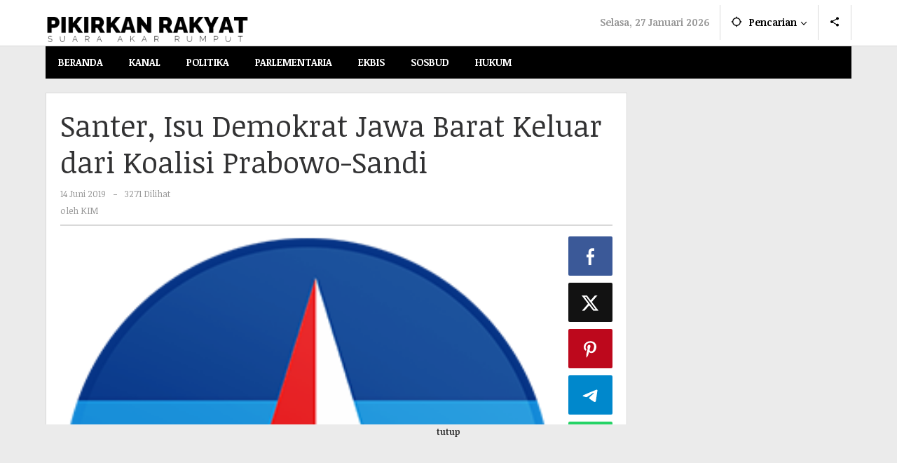

--- FILE ---
content_type: text/html; charset=UTF-8
request_url: https://pikirkanrakyat.com/santer-isu-demokrat-jawa-barat-keluar-dari-koalisi-prabowo-sandi/
body_size: 22936
content:
<!DOCTYPE html>
<html lang="id">
<head itemscope="itemscope" itemtype="https://schema.org/WebSite">
<meta charset="UTF-8">
<meta name="viewport" content="width=device-width, initial-scale=1">
<link rel="profile" href="http://gmpg.org/xfn/11">

<meta name='robots' content='index, follow, max-image-preview:large, max-snippet:-1, max-video-preview:-1' />

	<!-- This site is optimized with the Yoast SEO plugin v26.8 - https://yoast.com/product/yoast-seo-wordpress/ -->
	<title>Santer, Isu Demokrat Jawa Barat Keluar dari Koalisi Prabowo-Sandi | pikirkanrakyat.com</title>
	<meta name="description" content="Kanal Warga" />
	<link rel="canonical" href="https://pikirkanrakyat.com/santer-isu-demokrat-jawa-barat-keluar-dari-koalisi-prabowo-sandi/" />
	<meta property="og:locale" content="id_ID" />
	<meta property="og:type" content="article" />
	<meta property="og:title" content="Santer, Isu Demokrat Jawa Barat Keluar dari Koalisi Prabowo-Sandi | pikirkanrakyat.com" />
	<meta property="og:description" content="Kanal Warga" />
	<meta property="og:url" content="https://pikirkanrakyat.com/santer-isu-demokrat-jawa-barat-keluar-dari-koalisi-prabowo-sandi/" />
	<meta property="og:site_name" content="pikirkanrakyat.com" />
	<meta property="article:publisher" content="https://facebook.com/pikirkanrakyat" />
	<meta property="article:published_time" content="2019-06-14T04:20:52+00:00" />
	<meta property="article:modified_time" content="2019-06-14T04:21:02+00:00" />
	<meta property="og:image" content="https://pikirkanrakyat.com/wp-content/uploads/2019/06/logodemokrat.png" />
	<meta property="og:image:width" content="293" />
	<meta property="og:image:height" content="291" />
	<meta property="og:image:type" content="image/png" />
	<meta name="author" content="KIM" />
	<meta name="twitter:card" content="summary_large_image" />
	<meta name="twitter:creator" content="@pikirkanrakyat" />
	<meta name="twitter:site" content="@pikirkanrakyat" />
	<meta name="twitter:label1" content="Ditulis oleh" />
	<meta name="twitter:data1" content="KIM" />
	<meta name="twitter:label2" content="Estimasi waktu membaca" />
	<meta name="twitter:data2" content="1 menit" />
	<script type="application/ld+json" class="yoast-schema-graph">{"@context":"https://schema.org","@graph":[{"@type":"Article","@id":"https://pikirkanrakyat.com/santer-isu-demokrat-jawa-barat-keluar-dari-koalisi-prabowo-sandi/#article","isPartOf":{"@id":"https://pikirkanrakyat.com/santer-isu-demokrat-jawa-barat-keluar-dari-koalisi-prabowo-sandi/"},"author":{"name":"KIM","@id":"https://pikirkanrakyat.com/#/schema/person/a4997a1c5a01826eb248678b46376091"},"headline":"Santer, Isu Demokrat Jawa Barat Keluar dari Koalisi Prabowo-Sandi","datePublished":"2019-06-14T04:20:52+00:00","dateModified":"2019-06-14T04:21:02+00:00","mainEntityOfPage":{"@id":"https://pikirkanrakyat.com/santer-isu-demokrat-jawa-barat-keluar-dari-koalisi-prabowo-sandi/"},"wordCount":163,"commentCount":0,"publisher":{"@id":"https://pikirkanrakyat.com/#organization"},"image":{"@id":"https://pikirkanrakyat.com/santer-isu-demokrat-jawa-barat-keluar-dari-koalisi-prabowo-sandi/#primaryimage"},"thumbnailUrl":"https://i0.wp.com/pikirkanrakyat.com/wp-content/uploads/2019/06/logodemokrat.png?fit=293%2C291&ssl=1","keywords":["bandung","demokrat"],"articleSection":["POLITIKA"],"inLanguage":"id","potentialAction":[{"@type":"CommentAction","name":"Comment","target":["https://pikirkanrakyat.com/santer-isu-demokrat-jawa-barat-keluar-dari-koalisi-prabowo-sandi/#respond"]}]},{"@type":"WebPage","@id":"https://pikirkanrakyat.com/santer-isu-demokrat-jawa-barat-keluar-dari-koalisi-prabowo-sandi/","url":"https://pikirkanrakyat.com/santer-isu-demokrat-jawa-barat-keluar-dari-koalisi-prabowo-sandi/","name":"Santer, Isu Demokrat Jawa Barat Keluar dari Koalisi Prabowo-Sandi | pikirkanrakyat.com","isPartOf":{"@id":"https://pikirkanrakyat.com/#website"},"primaryImageOfPage":{"@id":"https://pikirkanrakyat.com/santer-isu-demokrat-jawa-barat-keluar-dari-koalisi-prabowo-sandi/#primaryimage"},"image":{"@id":"https://pikirkanrakyat.com/santer-isu-demokrat-jawa-barat-keluar-dari-koalisi-prabowo-sandi/#primaryimage"},"thumbnailUrl":"https://i0.wp.com/pikirkanrakyat.com/wp-content/uploads/2019/06/logodemokrat.png?fit=293%2C291&ssl=1","datePublished":"2019-06-14T04:20:52+00:00","dateModified":"2019-06-14T04:21:02+00:00","description":"Kanal Warga","breadcrumb":{"@id":"https://pikirkanrakyat.com/santer-isu-demokrat-jawa-barat-keluar-dari-koalisi-prabowo-sandi/#breadcrumb"},"inLanguage":"id","potentialAction":[{"@type":"ReadAction","target":["https://pikirkanrakyat.com/santer-isu-demokrat-jawa-barat-keluar-dari-koalisi-prabowo-sandi/"]}]},{"@type":"ImageObject","inLanguage":"id","@id":"https://pikirkanrakyat.com/santer-isu-demokrat-jawa-barat-keluar-dari-koalisi-prabowo-sandi/#primaryimage","url":"https://i0.wp.com/pikirkanrakyat.com/wp-content/uploads/2019/06/logodemokrat.png?fit=293%2C291&ssl=1","contentUrl":"https://i0.wp.com/pikirkanrakyat.com/wp-content/uploads/2019/06/logodemokrat.png?fit=293%2C291&ssl=1","width":293,"height":291},{"@type":"BreadcrumbList","@id":"https://pikirkanrakyat.com/santer-isu-demokrat-jawa-barat-keluar-dari-koalisi-prabowo-sandi/#breadcrumb","itemListElement":[{"@type":"ListItem","position":1,"name":"Home","item":"https://pikirkanrakyat.com/"},{"@type":"ListItem","position":2,"name":"Santer, Isu Demokrat Jawa Barat Keluar dari Koalisi Prabowo-Sandi"}]},{"@type":"WebSite","@id":"https://pikirkanrakyat.com/#website","url":"https://pikirkanrakyat.com/","name":"pikirkanrakyat.com","description":"Suara Akar Rumput","publisher":{"@id":"https://pikirkanrakyat.com/#organization"},"potentialAction":[{"@type":"SearchAction","target":{"@type":"EntryPoint","urlTemplate":"https://pikirkanrakyat.com/?s={search_term_string}"},"query-input":{"@type":"PropertyValueSpecification","valueRequired":true,"valueName":"search_term_string"}}],"inLanguage":"id"},{"@type":"Organization","@id":"https://pikirkanrakyat.com/#organization","name":"Kanal Warga","url":"https://pikirkanrakyat.com/","logo":{"@type":"ImageObject","inLanguage":"id","@id":"https://pikirkanrakyat.com/#/schema/logo/image/","url":"https://i0.wp.com/pikirkanrakyat.com/wp-content/uploads/2019/12/kim.png?fit=300%2C313&ssl=1","contentUrl":"https://i0.wp.com/pikirkanrakyat.com/wp-content/uploads/2019/12/kim.png?fit=300%2C313&ssl=1","width":300,"height":313,"caption":"Kanal Warga"},"image":{"@id":"https://pikirkanrakyat.com/#/schema/logo/image/"},"sameAs":["https://facebook.com/pikirkanrakyat","https://x.com/pikirkanrakyat","https://instagram.com/pikirkanrakyat","https://www.linkedin.com/in/pikirkanrakyat/","https://myspace.com/pikirkanrakyat","https://id.pinterest.com/pikirkanrakyat/","https://www.youtube.com/channel/UCTgt9B9jqN--7vy12yUCFPw","https://en.wikipedia.org/wiki/User:Pikirkan_Rakyat"]},{"@type":"Person","@id":"https://pikirkanrakyat.com/#/schema/person/a4997a1c5a01826eb248678b46376091","name":"KIM","image":{"@type":"ImageObject","inLanguage":"id","@id":"https://pikirkanrakyat.com/#/schema/person/image/","url":"https://secure.gravatar.com/avatar/f0fe391caf67ad602e004b21e72ba0426b5c0211991e44d5fff1eb30ba37605e?s=96&d=mm&r=g","contentUrl":"https://secure.gravatar.com/avatar/f0fe391caf67ad602e004b21e72ba0426b5c0211991e44d5fff1eb30ba37605e?s=96&d=mm&r=g","caption":"KIM"},"url":"https://pikirkanrakyat.com/author/kirkergaard/"}]}</script>
	<!-- / Yoast SEO plugin. -->


<link rel='dns-prefetch' href='//secure.gravatar.com' />
<link rel='dns-prefetch' href='//www.googletagmanager.com' />
<link rel='dns-prefetch' href='//stats.wp.com' />
<link rel='dns-prefetch' href='//fonts.googleapis.com' />
<link rel='dns-prefetch' href='//v0.wordpress.com' />
<link rel='preconnect' href='//c0.wp.com' />
<link rel='preconnect' href='//i0.wp.com' />
<link rel="alternate" type="application/rss+xml" title="pikirkanrakyat.com &raquo; Feed" href="https://pikirkanrakyat.com/feed/" />
<link rel="alternate" type="application/rss+xml" title="pikirkanrakyat.com &raquo; Umpan Komentar" href="https://pikirkanrakyat.com/comments/feed/" />
<link rel="alternate" type="application/rss+xml" title="pikirkanrakyat.com &raquo; Santer, Isu Demokrat Jawa Barat Keluar dari Koalisi Prabowo-Sandi Umpan Komentar" href="https://pikirkanrakyat.com/santer-isu-demokrat-jawa-barat-keluar-dari-koalisi-prabowo-sandi/feed/" />
<link rel="alternate" title="oEmbed (JSON)" type="application/json+oembed" href="https://pikirkanrakyat.com/wp-json/oembed/1.0/embed?url=https%3A%2F%2Fpikirkanrakyat.com%2Fsanter-isu-demokrat-jawa-barat-keluar-dari-koalisi-prabowo-sandi%2F" />
<link rel="alternate" title="oEmbed (XML)" type="text/xml+oembed" href="https://pikirkanrakyat.com/wp-json/oembed/1.0/embed?url=https%3A%2F%2Fpikirkanrakyat.com%2Fsanter-isu-demokrat-jawa-barat-keluar-dari-koalisi-prabowo-sandi%2F&#038;format=xml" />
<style id='wp-img-auto-sizes-contain-inline-css' type='text/css'>
img:is([sizes=auto i],[sizes^="auto," i]){contain-intrinsic-size:3000px 1500px}
/*# sourceURL=wp-img-auto-sizes-contain-inline-css */
</style>

<link rel='stylesheet' id='dashicons-css' href='https://c0.wp.com/c/6.9/wp-includes/css/dashicons.min.css' type='text/css' media='all' />
<link rel='stylesheet' id='post-views-counter-frontend-css' href='https://pikirkanrakyat.com/wp-content/plugins/post-views-counter/css/frontend.css?ver=1.7.3' type='text/css' media='all' />
<style id='wp-emoji-styles-inline-css' type='text/css'>

	img.wp-smiley, img.emoji {
		display: inline !important;
		border: none !important;
		box-shadow: none !important;
		height: 1em !important;
		width: 1em !important;
		margin: 0 0.07em !important;
		vertical-align: -0.1em !important;
		background: none !important;
		padding: 0 !important;
	}
/*# sourceURL=wp-emoji-styles-inline-css */
</style>
<link rel='stylesheet' id='majalahpro-core-css' href='https://pikirkanrakyat.com/wp-content/plugins/majalahpro-core/css/majalahpro-core.css?ver=1.2.9' type='text/css' media='all' />
<link crossorigin="anonymous" rel='stylesheet' id='majalahpro-fonts-css' href='https://fonts.googleapis.com/css?family=Noticia+Text%3Aregular%2Citalic%2C700%26subset%3Dlatin%2C&#038;ver=1.3.1' type='text/css' media='all' />
<link rel='stylesheet' id='majalahpro-style-css' href='https://pikirkanrakyat.com/wp-content/themes/majalahpro/style.css?ver=1.3.1' type='text/css' media='all' />
<style id='majalahpro-style-inline-css' type='text/css'>
body{color:#323233;font-family:"Noticia Text",arial,sans-serif;}kbd,a.button,button,.button,button.button,input[type="button"],input[type="reset"],input[type="submit"],#infinite-handle span,ol.comment-list li div.reply .comment-reply-link,#cancel-comment-reply-link,.tagcloud a,.tagcloud ul,ul.page-numbers li span.page-numbers,.prevnextpost-links a .prevnextpost,.page-links .page-link-number,.sidr,#navigationamp,.firstpage-title,.gmr-ajax-tab > li > a.js-tabs__title-active,.gmr-ajax-tab > li > a.js-tabs__title-active:focus,.gmr-ajax-tab > li > a.js-tabs__title-active:hover,#secondary-slider .splide__slide.is-active{background-color:#000000;}#primary-menu .sub-menu-search,#primary-menu .sub-menu,#primary-menu .children,.gmr-ajax-loader{border-bottom-color:#000000;}blockquote,a.button,button,.button,button.button,input[type="button"],input[type="reset"],input[type="submit"],.gmr-theme div.sharedaddy h3.sd-title:before,.bypostauthor > .comment-body,ol.comment-list li .comment-meta:after,.widget-title span{border-color:#000000;}.gmr-meta-topic a,h3.widget-title,h3.related-title,.gmr-owl-carousel .gmr-slide-topic a,.gmr-module-slide-topic a{color:#000000;}#secondary-slider{border-top-color:#000000;}.gmr-owl-carousel .gmr-slide-topic a,.gmr-firstbox-content{border-color:#000000;}a{color:#000000;}.gmr-secondmenu #primary-menu > li.page_item_has_children > a:after,.gmr-secondmenu #primary-menu > li.menu-item-has-children > a:after,.gmr-secondmenu #primary-menu .sub-menu-search > li.page_item_has_children > a:after,.gmr-secondmenu #primary-menu .sub-menu-search > li.menu-item-has-children > a:after,.gmr-secondmenu #primary-menu .sub-menu > li.page_item_has_children > a:after,.gmr-secondmenu #primary-menu .sub-menu > li.menu-item-has-children > a:after,.gmr-secondmenu #primary-menu .children > li.page_item_has_children > a:after,.gmr-secondmenu #primary-menu .children > li.menu-item-has-children > a:after{border-color:#000000;}a:hover,a:focus,a:active{color:#000000;}.gmr-topnavmenu #primary-menu > li.page_item_has_children:hover > a:after,.gmr-topnavmenu #primary-menu > li.menu-item-has-children:hover > a:after{border-color:#000000;}.site-title a{color:#000000;}.site-description{color:#999999;}.gmr-logo{margin-top:20px;}.gmr-menuwrap,.gmr-sticky .top-header.sticky-menu,.gmr-mainmenu #primary-menu .sub-menu,.gmr-mainmenu #primary-menu .children{background-color:#000000;}#gmr-responsive-menu,.gmr-mainmenu #primary-menu > li > a{color:#ffffff;}.gmr-mainmenu #primary-menu > li.menu-border > a span,.gmr-mainmenu #primary-menu > li.page_item_has_children > a:after,.gmr-mainmenu #primary-menu > li.menu-item-has-children > a:after,.gmr-mainmenu #primary-menu .sub-menu-search > li.page_item_has_children > a:after,.gmr-mainmenu #primary-menu .sub-menu-search > li.menu-item-has-children > a:after,.gmr-mainmenu #primary-menu .sub-menu > li.page_item_has_children > a:after,.gmr-mainmenu #primary-menu .sub-menu > li.menu-item-has-children > a:after,.gmr-mainmenu #primary-menu .children > li.page_item_has_children > a:after,.gmr-mainmenu #primary-menu .children > li.menu-item-has-children > a:after{border-color:#ffffff;}#gmr-responsive-menu:hover,.gmr-mainmenu #primary-menu > li:hover > a,.gmr-mainmenu #primary-menu .current-menu-item > a,.gmr-mainmenu #primary-menu .current-menu-ancestor > a,.gmr-mainmenu #primary-menu .current_page_item > a,.gmr-mainmenu #primary-menu .current_page_ancestor > a,.gmr-mainmenu .search-trigger .gmr-icon:hover{color:#ffffff;}.gmr-mainmenu #primary-menu > li.menu-border:hover > a span,.gmr-mainmenu #primary-menu > li.menu-border.current-menu-item > a span,.gmr-mainmenu #primary-menu > li.menu-border.current-menu-ancestor > a span,.gmr-mainmenu #primary-menu > li.menu-border.current_page_item > a span,.gmr-mainmenu #primary-menu > li.menu-border.current_page_ancestor > a span,.gmr-mainmenu #primary-menu > li.page_item_has_children:hover > a:after,.gmr-mainmenu #primary-menu > li.menu-item-has-children:hover > a:after{border-color:#ffffff;}.gmr-mainmenu #primary-menu > li:hover > a,.gmr-mainmenu #primary-menu .current-menu-item > a,.gmr-mainmenu #primary-menu .current-menu-ancestor > a,.gmr-mainmenu #primary-menu .current_page_item > a,.gmr-mainmenu #primary-menu .current_page_ancestor > a{background-color:#424242;}.gmr-topnavwrap{background-color:#ffffff;}#gmr-topnavresponsive-menu svg,.gmr-topnavmenu #primary-menu > li > a,.gmr-social-icon ul > li > a,.search-trigger .gmr-icon{color:#000000;}.gmr-topnavmenu #primary-menu > li.menu-border > a span,.gmr-topnavmenu #primary-menu > li.page_item_has_children > a:after,.gmr-topnavmenu #primary-menu > li.menu-item-has-children > a:after,.gmr-topnavmenu #primary-menu .sub-menu-search > li.page_item_has_children > a:after,.gmr-topnavmenu #primary-menu .sub-menu-search > li.menu-item-has-children > a:after,.gmr-topnavmenu #primary-menu .sub-menu > li.page_item_has_children > a:after,.gmr-topnavmenu #primary-menu .sub-menu > li.menu-item-has-children > a:after,.gmr-topnavmenu #primary-menu .children > li.page_item_has_children > a:after,.gmr-topnavmenu #primary-menu .children > li.menu-item-has-children > a:after{border-color:#000000;}#gmr-topnavresponsive-menu:hover,.gmr-topnavmenu #primary-menu > li:hover > a,.gmr-topnavmenu #primary-menu .current-menu-item > a,.gmr-topnavmenu #primary-menu .current-menu-ancestor > a,.gmr-topnavmenu #primary-menu .current_page_item > a,.gmr-topnavmenu #primary-menu .current_page_ancestor > a,.gmr-social-icon ul > li > a:hover{color:#848484;}.gmr-topnavmenu #primary-menu > li.menu-border:hover > a span,.gmr-topnavmenu #primary-menu > li.menu-border.current-menu-item > a span,.gmr-topnavmenu #primary-menu > li.menu-border.current-menu-ancestor > a span,.gmr-topnavmenu #primary-menu > li.menu-border.current_page_item > a span,.gmr-topnavmenu #primary-menu > li.menu-border.current_page_ancestor > a span,.gmr-topnavmenu #primary-menu > li.page_item_has_children:hover > a:after,.gmr-topnavmenu #primary-menu > li.menu-item-has-children:hover > a:after{border-color:#848484;}.page-title,.breadcrumbs,.gmr-authorbox,.module-slide-tabs,.related-title{background-color:#f5f5f5;}.site-main,.gmr-infinite-selector.gmr-related-infinite #gmr-main-load .item-infinite .item-box,.majalahpro-core-related-post .gmr-newinfinite{background-color:#ffffff;}h1,h2,h3,h4,h5,h6,.h1,.h2,.h3,.h4,.h5,.h6,.site-title,#gmr-responsive-menu,.gmr-mainmenu #primary-menu > li > a{font-family:"Noticia Text",arial,sans-serif;}body,.gmr-gallery-related ul li,.gmr-module-posts ul li{font-weight:700;font-size:14px;}.entry-content-single{font-size:17px;}h1{font-size:30px;}h2{font-size:26px;}h3{font-size:24px;}h4{font-size:22px;}h5{font-size:20px;}h6{font-size:18px;}.widget-footer{background-color:#ffffff;}.site-footer{color:#323233;}.site-footer a{color:#999;}.site-footer a:hover{color:#999;}
/*# sourceURL=majalahpro-style-inline-css */
</style>

<!-- Potongan tag Google (gtag.js) ditambahkan oleh Site Kit -->
<!-- Snippet Google Analytics telah ditambahkan oleh Site Kit -->
<script type="text/javascript" src="https://www.googletagmanager.com/gtag/js?id=G-410TC8EC1V" id="google_gtagjs-js" async></script>
<script type="text/javascript" id="google_gtagjs-js-after">
/* <![CDATA[ */
window.dataLayer = window.dataLayer || [];function gtag(){dataLayer.push(arguments);}
gtag("set","linker",{"domains":["pikirkanrakyat.com"]});
gtag("js", new Date());
gtag("set", "developer_id.dZTNiMT", true);
gtag("config", "G-410TC8EC1V");
//# sourceURL=google_gtagjs-js-after
/* ]]> */
</script>
<link rel="https://api.w.org/" href="https://pikirkanrakyat.com/wp-json/" /><link rel="alternate" title="JSON" type="application/json" href="https://pikirkanrakyat.com/wp-json/wp/v2/posts/1282" /><link rel="EditURI" type="application/rsd+xml" title="RSD" href="https://pikirkanrakyat.com/xmlrpc.php?rsd" />
<meta name="generator" content="WordPress 6.9" />
<link rel='shortlink' href='https://wp.me/p7elND-kG' />
<meta name="generator" content="Site Kit by Google 1.171.0" /><!-- Global site tag (gtag.js) - Google Analytics -->
<script async src="https://www.googletagmanager.com/gtag/js?id=G-410TC8EC1V"></script>
<script>
  window.dataLayer = window.dataLayer || [];
  function gtag(){dataLayer.push(arguments);}
  gtag('js', new Date());

  gtag('config', 'G-410TC8EC1V');
</script>	<style>img#wpstats{display:none}</style>
		<link rel="pingback" href="https://pikirkanrakyat.com/xmlrpc.php"><link rel="amphtml" href="https://pikirkanrakyat.com/santer-isu-demokrat-jawa-barat-keluar-dari-koalisi-prabowo-sandi/amp/"><link rel="icon" href="https://i0.wp.com/pikirkanrakyat.com/wp-content/uploads/2024/05/p-removebg-preview.png?fit=32%2C32&#038;ssl=1" sizes="32x32" />
<link rel="icon" href="https://i0.wp.com/pikirkanrakyat.com/wp-content/uploads/2024/05/p-removebg-preview.png?fit=98%2C101&#038;ssl=1" sizes="192x192" />
<link rel="apple-touch-icon" href="https://i0.wp.com/pikirkanrakyat.com/wp-content/uploads/2024/05/p-removebg-preview.png?fit=98%2C101&#038;ssl=1" />
<meta name="msapplication-TileImage" content="https://i0.wp.com/pikirkanrakyat.com/wp-content/uploads/2024/05/p-removebg-preview.png?fit=98%2C101&#038;ssl=1" />
<style id='wp-block-paragraph-inline-css' type='text/css'>
.is-small-text{font-size:.875em}.is-regular-text{font-size:1em}.is-large-text{font-size:2.25em}.is-larger-text{font-size:3em}.has-drop-cap:not(:focus):first-letter{float:left;font-size:8.4em;font-style:normal;font-weight:100;line-height:.68;margin:.05em .1em 0 0;text-transform:uppercase}body.rtl .has-drop-cap:not(:focus):first-letter{float:none;margin-left:.1em}p.has-drop-cap.has-background{overflow:hidden}:root :where(p.has-background){padding:1.25em 2.375em}:where(p.has-text-color:not(.has-link-color)) a{color:inherit}p.has-text-align-left[style*="writing-mode:vertical-lr"],p.has-text-align-right[style*="writing-mode:vertical-rl"]{rotate:180deg}
/*# sourceURL=https://c0.wp.com/c/6.9/wp-includes/blocks/paragraph/style.min.css */
</style>
<style id='global-styles-inline-css' type='text/css'>
:root{--wp--preset--aspect-ratio--square: 1;--wp--preset--aspect-ratio--4-3: 4/3;--wp--preset--aspect-ratio--3-4: 3/4;--wp--preset--aspect-ratio--3-2: 3/2;--wp--preset--aspect-ratio--2-3: 2/3;--wp--preset--aspect-ratio--16-9: 16/9;--wp--preset--aspect-ratio--9-16: 9/16;--wp--preset--color--black: #000000;--wp--preset--color--cyan-bluish-gray: #abb8c3;--wp--preset--color--white: #ffffff;--wp--preset--color--pale-pink: #f78da7;--wp--preset--color--vivid-red: #cf2e2e;--wp--preset--color--luminous-vivid-orange: #ff6900;--wp--preset--color--luminous-vivid-amber: #fcb900;--wp--preset--color--light-green-cyan: #7bdcb5;--wp--preset--color--vivid-green-cyan: #00d084;--wp--preset--color--pale-cyan-blue: #8ed1fc;--wp--preset--color--vivid-cyan-blue: #0693e3;--wp--preset--color--vivid-purple: #9b51e0;--wp--preset--gradient--vivid-cyan-blue-to-vivid-purple: linear-gradient(135deg,rgb(6,147,227) 0%,rgb(155,81,224) 100%);--wp--preset--gradient--light-green-cyan-to-vivid-green-cyan: linear-gradient(135deg,rgb(122,220,180) 0%,rgb(0,208,130) 100%);--wp--preset--gradient--luminous-vivid-amber-to-luminous-vivid-orange: linear-gradient(135deg,rgb(252,185,0) 0%,rgb(255,105,0) 100%);--wp--preset--gradient--luminous-vivid-orange-to-vivid-red: linear-gradient(135deg,rgb(255,105,0) 0%,rgb(207,46,46) 100%);--wp--preset--gradient--very-light-gray-to-cyan-bluish-gray: linear-gradient(135deg,rgb(238,238,238) 0%,rgb(169,184,195) 100%);--wp--preset--gradient--cool-to-warm-spectrum: linear-gradient(135deg,rgb(74,234,220) 0%,rgb(151,120,209) 20%,rgb(207,42,186) 40%,rgb(238,44,130) 60%,rgb(251,105,98) 80%,rgb(254,248,76) 100%);--wp--preset--gradient--blush-light-purple: linear-gradient(135deg,rgb(255,206,236) 0%,rgb(152,150,240) 100%);--wp--preset--gradient--blush-bordeaux: linear-gradient(135deg,rgb(254,205,165) 0%,rgb(254,45,45) 50%,rgb(107,0,62) 100%);--wp--preset--gradient--luminous-dusk: linear-gradient(135deg,rgb(255,203,112) 0%,rgb(199,81,192) 50%,rgb(65,88,208) 100%);--wp--preset--gradient--pale-ocean: linear-gradient(135deg,rgb(255,245,203) 0%,rgb(182,227,212) 50%,rgb(51,167,181) 100%);--wp--preset--gradient--electric-grass: linear-gradient(135deg,rgb(202,248,128) 0%,rgb(113,206,126) 100%);--wp--preset--gradient--midnight: linear-gradient(135deg,rgb(2,3,129) 0%,rgb(40,116,252) 100%);--wp--preset--font-size--small: 13px;--wp--preset--font-size--medium: 20px;--wp--preset--font-size--large: 36px;--wp--preset--font-size--x-large: 42px;--wp--preset--spacing--20: 0.44rem;--wp--preset--spacing--30: 0.67rem;--wp--preset--spacing--40: 1rem;--wp--preset--spacing--50: 1.5rem;--wp--preset--spacing--60: 2.25rem;--wp--preset--spacing--70: 3.38rem;--wp--preset--spacing--80: 5.06rem;--wp--preset--shadow--natural: 6px 6px 9px rgba(0, 0, 0, 0.2);--wp--preset--shadow--deep: 12px 12px 50px rgba(0, 0, 0, 0.4);--wp--preset--shadow--sharp: 6px 6px 0px rgba(0, 0, 0, 0.2);--wp--preset--shadow--outlined: 6px 6px 0px -3px rgb(255, 255, 255), 6px 6px rgb(0, 0, 0);--wp--preset--shadow--crisp: 6px 6px 0px rgb(0, 0, 0);}:where(.is-layout-flex){gap: 0.5em;}:where(.is-layout-grid){gap: 0.5em;}body .is-layout-flex{display: flex;}.is-layout-flex{flex-wrap: wrap;align-items: center;}.is-layout-flex > :is(*, div){margin: 0;}body .is-layout-grid{display: grid;}.is-layout-grid > :is(*, div){margin: 0;}:where(.wp-block-columns.is-layout-flex){gap: 2em;}:where(.wp-block-columns.is-layout-grid){gap: 2em;}:where(.wp-block-post-template.is-layout-flex){gap: 1.25em;}:where(.wp-block-post-template.is-layout-grid){gap: 1.25em;}.has-black-color{color: var(--wp--preset--color--black) !important;}.has-cyan-bluish-gray-color{color: var(--wp--preset--color--cyan-bluish-gray) !important;}.has-white-color{color: var(--wp--preset--color--white) !important;}.has-pale-pink-color{color: var(--wp--preset--color--pale-pink) !important;}.has-vivid-red-color{color: var(--wp--preset--color--vivid-red) !important;}.has-luminous-vivid-orange-color{color: var(--wp--preset--color--luminous-vivid-orange) !important;}.has-luminous-vivid-amber-color{color: var(--wp--preset--color--luminous-vivid-amber) !important;}.has-light-green-cyan-color{color: var(--wp--preset--color--light-green-cyan) !important;}.has-vivid-green-cyan-color{color: var(--wp--preset--color--vivid-green-cyan) !important;}.has-pale-cyan-blue-color{color: var(--wp--preset--color--pale-cyan-blue) !important;}.has-vivid-cyan-blue-color{color: var(--wp--preset--color--vivid-cyan-blue) !important;}.has-vivid-purple-color{color: var(--wp--preset--color--vivid-purple) !important;}.has-black-background-color{background-color: var(--wp--preset--color--black) !important;}.has-cyan-bluish-gray-background-color{background-color: var(--wp--preset--color--cyan-bluish-gray) !important;}.has-white-background-color{background-color: var(--wp--preset--color--white) !important;}.has-pale-pink-background-color{background-color: var(--wp--preset--color--pale-pink) !important;}.has-vivid-red-background-color{background-color: var(--wp--preset--color--vivid-red) !important;}.has-luminous-vivid-orange-background-color{background-color: var(--wp--preset--color--luminous-vivid-orange) !important;}.has-luminous-vivid-amber-background-color{background-color: var(--wp--preset--color--luminous-vivid-amber) !important;}.has-light-green-cyan-background-color{background-color: var(--wp--preset--color--light-green-cyan) !important;}.has-vivid-green-cyan-background-color{background-color: var(--wp--preset--color--vivid-green-cyan) !important;}.has-pale-cyan-blue-background-color{background-color: var(--wp--preset--color--pale-cyan-blue) !important;}.has-vivid-cyan-blue-background-color{background-color: var(--wp--preset--color--vivid-cyan-blue) !important;}.has-vivid-purple-background-color{background-color: var(--wp--preset--color--vivid-purple) !important;}.has-black-border-color{border-color: var(--wp--preset--color--black) !important;}.has-cyan-bluish-gray-border-color{border-color: var(--wp--preset--color--cyan-bluish-gray) !important;}.has-white-border-color{border-color: var(--wp--preset--color--white) !important;}.has-pale-pink-border-color{border-color: var(--wp--preset--color--pale-pink) !important;}.has-vivid-red-border-color{border-color: var(--wp--preset--color--vivid-red) !important;}.has-luminous-vivid-orange-border-color{border-color: var(--wp--preset--color--luminous-vivid-orange) !important;}.has-luminous-vivid-amber-border-color{border-color: var(--wp--preset--color--luminous-vivid-amber) !important;}.has-light-green-cyan-border-color{border-color: var(--wp--preset--color--light-green-cyan) !important;}.has-vivid-green-cyan-border-color{border-color: var(--wp--preset--color--vivid-green-cyan) !important;}.has-pale-cyan-blue-border-color{border-color: var(--wp--preset--color--pale-cyan-blue) !important;}.has-vivid-cyan-blue-border-color{border-color: var(--wp--preset--color--vivid-cyan-blue) !important;}.has-vivid-purple-border-color{border-color: var(--wp--preset--color--vivid-purple) !important;}.has-vivid-cyan-blue-to-vivid-purple-gradient-background{background: var(--wp--preset--gradient--vivid-cyan-blue-to-vivid-purple) !important;}.has-light-green-cyan-to-vivid-green-cyan-gradient-background{background: var(--wp--preset--gradient--light-green-cyan-to-vivid-green-cyan) !important;}.has-luminous-vivid-amber-to-luminous-vivid-orange-gradient-background{background: var(--wp--preset--gradient--luminous-vivid-amber-to-luminous-vivid-orange) !important;}.has-luminous-vivid-orange-to-vivid-red-gradient-background{background: var(--wp--preset--gradient--luminous-vivid-orange-to-vivid-red) !important;}.has-very-light-gray-to-cyan-bluish-gray-gradient-background{background: var(--wp--preset--gradient--very-light-gray-to-cyan-bluish-gray) !important;}.has-cool-to-warm-spectrum-gradient-background{background: var(--wp--preset--gradient--cool-to-warm-spectrum) !important;}.has-blush-light-purple-gradient-background{background: var(--wp--preset--gradient--blush-light-purple) !important;}.has-blush-bordeaux-gradient-background{background: var(--wp--preset--gradient--blush-bordeaux) !important;}.has-luminous-dusk-gradient-background{background: var(--wp--preset--gradient--luminous-dusk) !important;}.has-pale-ocean-gradient-background{background: var(--wp--preset--gradient--pale-ocean) !important;}.has-electric-grass-gradient-background{background: var(--wp--preset--gradient--electric-grass) !important;}.has-midnight-gradient-background{background: var(--wp--preset--gradient--midnight) !important;}.has-small-font-size{font-size: var(--wp--preset--font-size--small) !important;}.has-medium-font-size{font-size: var(--wp--preset--font-size--medium) !important;}.has-large-font-size{font-size: var(--wp--preset--font-size--large) !important;}.has-x-large-font-size{font-size: var(--wp--preset--font-size--x-large) !important;}
/*# sourceURL=global-styles-inline-css */
</style>
</head>

<body class="wp-singular post-template-default single single-post postid-1282 single-format-standard wp-theme-majalahpro gmr-theme idtheme kentooz gmr-sticky group-blog" itemscope="itemscope" itemtype="https://schema.org/WebPage">
<a class="skip-link screen-reader-text" href="#main">Lewati ke konten</a>

<div class="top-header-second">
	<div class="gmr-topnavwrap clearfix">
		<div class="container">
			<div class="gmr-list-table">
				<div class="gmr-table-row">
					<div class="gmr-table-cell gmr-table-logo">
						<div class="gmr-mobilelogo">
							<div class="gmr-logo"><a href="https://pikirkanrakyat.com/" class="custom-logo-link" itemprop="url" title="pikirkanrakyat.com"><img src="https://pikirkanrakyat.com/wp-content/uploads/2024/05/pikirkanrakyat.png" alt="pikirkanrakyat.com" title="pikirkanrakyat.com" /></a></div>						</div>
					</div>
					<div class="gmr-table-cell gmr-table-menu">
													<a id="gmr-topnavresponsive-menu" href="#menus" title="Menus" rel="nofollow"><svg xmlns="http://www.w3.org/2000/svg" xmlns:xlink="http://www.w3.org/1999/xlink" aria-hidden="true" role="img" style="vertical-align: -0.125em;" width="1em" height="1em" preserveAspectRatio="xMidYMid meet" viewBox="0 0 24 24"><path d="M3 18h18v-2H3v2zm0-5h18v-2H3v2zm0-7v2h18V6H3z" fill="currentColor"/></svg></a>
							<div class="close-topnavmenu-wrap"><a id="close-topnavmenu-button" rel="nofollow" href="#"><svg xmlns="http://www.w3.org/2000/svg" xmlns:xlink="http://www.w3.org/1999/xlink" aria-hidden="true" role="img" width="1em" height="1em" preserveAspectRatio="xMidYMid meet" viewBox="0 0 24 24"><g fill="currentColor"><path d="M12 2a10 10 0 1 0 10 10A10 10 0 0 0 12 2zm0 18a8 8 0 1 1 8-8a8 8 0 0 1-8 8z"/><path d="M14.71 9.29a1 1 0 0 0-1.42 0L12 10.59l-1.29-1.3a1 1 0 0 0-1.42 1.42l1.3 1.29l-1.3 1.29a1 1 0 0 0 0 1.42a1 1 0 0 0 1.42 0l1.29-1.3l1.29 1.3a1 1 0 0 0 1.42 0a1 1 0 0 0 0-1.42L13.41 12l1.3-1.29a1 1 0 0 0 0-1.42z"/></g></svg></a></div>
							<nav id="site-navigation" class="gmr-topnavmenu pull-right" role="navigation" itemscope="itemscope" itemtype="https://schema.org/SiteNavigationElement">
								<ul id="primary-menu" class="menu"><li class="menu-item menu-item-type-custom menu-item-object-custom menu-item-object-date"><span class="gmr-top-date" data-lang="id">&nbsp;</span></li><li class="menu-item menu-item-type-custom menu-item-object-custom menu-item-has-children gmr-search"><a href="#" title="Pencarian" rel="nofollow" itemprop="url"><svg xmlns="http://www.w3.org/2000/svg" xmlns:xlink="http://www.w3.org/1999/xlink" aria-hidden="true" role="img" style="vertical-align: -0.125em;" width="1em" height="1em" preserveAspectRatio="xMidYMid meet" viewBox="0 0 24 24"><path d="M20.94 11A8.994 8.994 0 0 0 13 3.06V1h-2v2.06A8.994 8.994 0 0 0 3.06 11H1v2h2.06A8.994 8.994 0 0 0 11 20.94V23h2v-2.06A8.994 8.994 0 0 0 20.94 13H23v-2h-2.06zM12 19c-3.87 0-7-3.13-7-7s3.13-7 7-7s7 3.13 7 7s-3.13 7-7 7z" fill="currentColor"/></svg><span itemprop="name">Pencarian</span></a><ul class="sub-menu-search"><li id="menu-item-search" class="menu-item menu-item-type-custom menu-item-object-custom menu-item-search"><form method="get" class="gmr-searchform searchform" action="https://pikirkanrakyat.com/"><input type="text" name="s" id="s" placeholder="Pencarian" /></form></li></ul></li>
					<li class="menu-item menu-item-type-custom menu-item-object-custom gmr-social-menu">
						<a href="#" title="Social Network" rel="nofollow" class="gmr-social-mainlink" itemprop="url">
							<svg xmlns="http://www.w3.org/2000/svg" xmlns:xlink="http://www.w3.org/1999/xlink" aria-hidden="true" role="img" style="vertical-align: -0.125em;" width="1em" height="1em" preserveAspectRatio="xMidYMid meet" viewBox="0 0 24 24"><path d="M18 16.08c-.76 0-1.44.3-1.96.77L8.91 12.7c.05-.23.09-.46.09-.7s-.04-.47-.09-.7l7.05-4.11c.54.5 1.25.81 2.04.81c1.66 0 3-1.34 3-3s-1.34-3-3-3s-3 1.34-3 3c0 .24.04.47.09.7L8.04 9.81C7.5 9.31 6.79 9 6 9c-1.66 0-3 1.34-3 3s1.34 3 3 3c.79 0 1.5-.31 2.04-.81l7.12 4.16c-.05.21-.08.43-.08.65c0 1.61 1.31 2.92 2.92 2.92c1.61 0 2.92-1.31 2.92-2.92s-1.31-2.92-2.92-2.92z" fill="currentColor"/></svg>
						</a><ul class="sub-menu"><li class="menu-item menu-item-type-custom menu-item-object-custom menu-item-social-network"><a href="https://pikirkanrakyat.com/feed/" title="RSS" class="rss" target="_blank" rel="nofollow"><svg xmlns="http://www.w3.org/2000/svg" xmlns:xlink="http://www.w3.org/1999/xlink" aria-hidden="true" role="img" width="1em" height="1em" preserveAspectRatio="xMidYMid meet" viewBox="0 0 20 20"><path d="M14.92 18H18C18 9.32 10.82 2.25 2 2.25v3.02c7.12 0 12.92 5.71 12.92 12.73zm-5.44 0h3.08C12.56 12.27 7.82 7.6 2 7.6v3.02c2 0 3.87.77 5.29 2.16A7.292 7.292 0 0 1 9.48 18zm-5.35-.02c1.17 0 2.13-.93 2.13-2.09c0-1.15-.96-2.09-2.13-2.09c-1.18 0-2.13.94-2.13 2.09c0 1.16.95 2.09 2.13 2.09z" fill="currentColor"/></svg>RSS</a></li></ul></li></ul>							</nav><!-- #site-navigation -->
											</div>
				</div>
			</div>
					</div>
	</div>
</div>


	<header id="masthead" class="site-header" role="banner" itemscope="itemscope" itemtype="https://schema.org/WPHeader">
		<div class="top-header">
			<div class="container">
				<div class="gmr-menuwrap clearfix">
					<nav id="site-navigation" class="gmr-mainmenu" role="navigation" itemscope="itemscope" itemtype="https://schema.org/SiteNavigationElement">
						<ul id="primary-menu" class="menu"><li id="menu-item-9266" class="menu-item menu-item-type-custom menu-item-object-custom menu-item-home menu-item-9266"><a href="https://pikirkanrakyat.com" itemprop="url"><span itemprop="name">BERANDA</span></a></li>
<li id="menu-item-21" class="menu-item menu-item-type-taxonomy menu-item-object-category menu-item-21"><a href="https://pikirkanrakyat.com/kanal/" itemprop="url"><span itemprop="name">KANAL</span></a></li>
<li id="menu-item-24" class="menu-item menu-item-type-taxonomy menu-item-object-category current-post-ancestor current-menu-parent current-post-parent menu-item-24"><a href="https://pikirkanrakyat.com/politika/" itemprop="url"><span itemprop="name">POLITIKA</span></a></li>
<li id="menu-item-23" class="menu-item menu-item-type-taxonomy menu-item-object-category menu-item-23"><a href="https://pikirkanrakyat.com/parlementaria/" itemprop="url"><span itemprop="name">PARLEMENTARIA</span></a></li>
<li id="menu-item-25" class="menu-item menu-item-type-taxonomy menu-item-object-category menu-item-25"><a href="https://pikirkanrakyat.com/ekbis/" itemprop="url"><span itemprop="name">EKBIS</span></a></li>
<li id="menu-item-26" class="menu-item menu-item-type-taxonomy menu-item-object-category menu-item-26"><a href="https://pikirkanrakyat.com/sosbud/" itemprop="url"><span itemprop="name">SOSBUD</span></a></li>
<li id="menu-item-9333" class="menu-item menu-item-type-taxonomy menu-item-object-category menu-item-9333"><a href="https://pikirkanrakyat.com/hukum/" itemprop="url"><span itemprop="name">HUKUM</span></a></li>
</ul>					</nav><!-- #site-navigation -->
				</div>
			</div>
		</div><!-- .top-header -->
	</header><!-- #masthead -->

				<div class="container">
				<div class="gmr-secondmenuwrap clearfix">
					<nav id="site-navigation" class="gmr-secondmenu" role="navigation" itemscope="itemscope" itemtype="https://schema.org/SiteNavigationElement">
											</nav><!-- #site-navigation -->
				</div>
			</div>
		
<div class="site inner-wrap" id="site-container">
	
	<div id="content" class="gmr-content">

		
		<div class="container">

			<div class="row">

<div id="primary" class="content-area col-md-content">


	<main id="main" class="site-main-single" role="main">

	
<article id="post-1282" class="post-1282 post type-post status-publish format-standard has-post-thumbnail hentry category-politika tag-bandung tag-demokrat" itemscope="itemscope" itemtype="https://schema.org/CreativeWork">

	<div class="gmr-box-content site-main gmr-single">
				<header class="entry-header">
			<h1 class="entry-title" itemprop="headline">Santer, Isu Demokrat Jawa Barat Keluar dari Koalisi Prabowo-Sandi</h1>			<div class="gmr-metacontent"><span class="posted-on"><time class="entry-date published" itemprop="datePublished" datetime="2019-06-14T11:20:52+07:00">14 Juni 2019</time><time class="updated" datetime="2019-06-14T11:21:02+07:00">14 Juni 2019</time></span><span class="screen-reader-text">oleh <span class="entry-author vcard screen-reader-text" itemprop="author" itemscope="itemscope" itemtype="https://schema.org/person"><a class="url fn n" href="https://pikirkanrakyat.com/author/kirkergaard/" title="Tautan ke: KIM" itemprop="url"><span itemprop="name">KIM</span></a></span></span><span class="meta-separator">-</span><span class="view-single">3271 Dilihat</spans></div><div class="gmr-metacontent"><span class="posted-on">oleh <span class="entry-author vcard" itemprop="author" itemscope="itemscope" itemtype="https://schema.org/person"><a class="url fn n" href="https://pikirkanrakyat.com/author/kirkergaard/" title="Tautan ke: KIM" itemprop="url"><span itemprop="name">KIM</span></a></span></span></div>
		</header><!-- .entry-header -->

		<div class="row"><div class="col-md-sgl-m">					<figure class="wp-caption alignnone gmr-single-image">
						<img width="293" height="291" src="https://pikirkanrakyat.com/wp-content/uploads/2019/06/logodemokrat.png" class="attachment-post-thumbnail size-post-thumbnail wp-post-image" alt="" decoding="async" fetchpriority="high" srcset="https://i0.wp.com/pikirkanrakyat.com/wp-content/uploads/2019/06/logodemokrat.png?w=293&amp;ssl=1 293w, https://i0.wp.com/pikirkanrakyat.com/wp-content/uploads/2019/06/logodemokrat.png?resize=46%2C46&amp;ssl=1 46w" sizes="(max-width: 293px) 100vw, 293px" title="logodemokrat" />											</figure>
					
			<div class="entry-content entry-content-single" itemprop="text">
				
<p>BANDUNG &#8211; Dinamika politik Jawa Barat terus bergulir. Informasi yang diperoleh jurnalis warga dalam jaringan berhembus dari Jl. Maskumambang No. 23 Kota Bandung, Jumat (14/6/2019).</p>



<p>Wakil Ketua DPD Partai Demokrat Jawa Barat, Asep Wahyu mengabarkan keluarnya Demokrat Jabar dari Koalisi Prabowo Sandi. Secara resmi Demokrat sudah keluar koalisi per 22 Mei 2019. </p><div class="majalahpro-core-banner-insidecontent"><script async src="https://pagead2.googlesyndication.com/pagead/js/adsbygoogle.js?client=ca-pub-5230875223158227"
     crossorigin="anonymous"></script>
<ins class="adsbygoogle"
     style="display:block; text-align:center;"
     data-ad-layout="in-article"
     data-ad-format="fluid"
     data-ad-client="ca-pub-5230875223158227"
     data-ad-slot="6410826060"></ins>
<script>
     (adsbygoogle = window.adsbygoogle || []).push({});
</script></div>



<p>&#8220;Koalisi Pilpres sudah habis kontraknya setelah penetapan hasil Pilpres 2019. Artinya, saat ini Partai Demokrat sudah tidak lagi melakukan konsolidasi maupun kerjasama dengan BPD Prabowo-Sandi Jawa Barat atau partai koalisi lainnya. Selain itu, pihaknya juga tidak ikut mengawal gugatan hasil Pilpres 2019 ke MK. Kita hanya mengawal sampai pleno di KPUD Jawa Barat saja,&#8221; katanya.</p>



<p>Keputusan itu, menurut Asep Wahyu, merupakan arahan dari DPP Partai Demokrat yang memerintahkan untuk tidak lagi aktif di BPD Prabowo-Sandi. </p>



<p>&#8220;Namun, sampai saat ini belum ada kabar lebih lanjut dari DPP yang jelas koalisi sudah habis kontrak sejak 22 Mei 2019. Kendati begitu, belum ada arahan dari DPP untuk merapat ke Paslon 01 Jokowi-Ma’ruf,&#8221; ujarnya.</p>
<div class="post-views content-post post-1282 entry-meta load-static">
				<span class="post-views-icon dashicons dashicons-chart-bar"></span> <span class="post-views-label">Post Views:</span> <span class="post-views-count">3,271</span>
			</div><div class="majalahpro-core-banner-aftercontent"><script async src="https://pagead2.googlesyndication.com/pagead/js/adsbygoogle.js"></script>
<ins class="adsbygoogle"
     style="display:block; text-align:center;"
     data-ad-layout="in-article"
     data-ad-format="fluid"
     data-ad-client="ca-pub-5230875223158227"
     data-ad-slot="6683239604"></ins>
<script>
     (adsbygoogle = window.adsbygoogle || []).push({});
</script></div>			</div><!-- .entry-content -->

			<footer class="entry-footer">
				<span class="tags-links">Ditag <svg xmlns="http://www.w3.org/2000/svg" xmlns:xlink="http://www.w3.org/1999/xlink" aria-hidden="true" role="img" width="1em" height="1em" preserveAspectRatio="xMidYMid meet" viewBox="0 0 16 16"><g fill="currentColor"><path d="M2 2a1 1 0 0 1 1-1h4.586a1 1 0 0 1 .707.293l7 7a1 1 0 0 1 0 1.414l-4.586 4.586a1 1 0 0 1-1.414 0l-7-7A1 1 0 0 1 2 6.586V2zm3.5 4a1.5 1.5 0 1 0 0-3a1.5 1.5 0 0 0 0 3z"/><path d="M1.293 7.793A1 1 0 0 1 1 7.086V2a1 1 0 0 0-1 1v4.586a1 1 0 0 0 .293.707l7 7a1 1 0 0 0 1.414 0l.043-.043l-7.457-7.457z"/></g></svg><a href="https://pikirkanrakyat.com/tag/bandung/" rel="tag">bandung</a> <a href="https://pikirkanrakyat.com/tag/demokrat/" rel="tag">demokrat</a></span><div class="related-title-first"><span>Posting Terkait</span></div><div class="majalahpro-core-first-related-post gmr-single gmr-list-related"><ul><li><div class="majalahpro-core-related-title"><a href="https://pikirkanrakyat.com/susunan-kepengurusan-dpp-partai-demokrat-periode-2025-2030/" itemprop="url" title="Permalink ke: Susunan Kepengurusan DPP Partai Demokrat Periode 2025-2030" rel="bookmark">Susunan Kepengurusan DPP Partai Demokrat Periode 2025-2030</a></div></li><li><div class="majalahpro-core-related-title"><a href="https://pikirkanrakyat.com/bupati-bandung-melepas-kloter-13/" itemprop="url" title="Permalink ke: Bupati Bandung Melepas Kloter 13" rel="bookmark">Bupati Bandung Melepas Kloter 13</a></div></li><li><div class="majalahpro-core-related-title"><a href="https://pikirkanrakyat.com/kebakaran-di-area-pt-danarmas-bandung/" itemprop="url" title="Permalink ke: Kebakaran di Area PT Danarmas Bandung" rel="bookmark">Kebakaran di Area PT Danarmas Bandung</a></div></li><li><div class="majalahpro-core-related-title"><a href="https://pikirkanrakyat.com/orang-tua-siswa-turun-ke-jalan/" itemprop="url" title="Permalink ke: Orang Tua Siswa Turun ke Jalan" rel="bookmark">Orang Tua Siswa Turun ke Jalan</a></div></li><li><div class="majalahpro-core-related-title"><a href="https://pikirkanrakyat.com/rumah-di-pasirkaliki-kota-bandung-hangus/" itemprop="url" title="Permalink ke: Rumah di Pasirkaliki Kota Bandung Hangus" rel="bookmark">Rumah di Pasirkaliki Kota Bandung Hangus</a></div></li></ul></div><div class="gmr-metacontent"><span class="posted-on">oleh <span class="entry-author vcard" itemprop="author" itemscope="itemscope" itemtype="https://schema.org/person"><a class="url fn n" href="https://pikirkanrakyat.com/author/kirkergaard/" title="Tautan ke: KIM" itemprop="url"><span itemprop="name">KIM</span></a></span></span></div><ul class="footer-social-icon"><li class="social-text">Ikuti Kami Pada</li><li><a href="https://pikirkanrakyat.com/feed/" title="RSS" class="rss" target="_blank" rel="nofollow"><svg xmlns="http://www.w3.org/2000/svg" xmlns:xlink="http://www.w3.org/1999/xlink" aria-hidden="true" role="img" width="1em" height="1em" preserveAspectRatio="xMidYMid meet" viewBox="0 0 20 20"><path d="M14.92 18H18C18 9.32 10.82 2.25 2 2.25v3.02c7.12 0 12.92 5.71 12.92 12.73zm-5.44 0h3.08C12.56 12.27 7.82 7.6 2 7.6v3.02c2 0 3.87.77 5.29 2.16A7.292 7.292 0 0 1 9.48 18zm-5.35-.02c1.17 0 2.13-.93 2.13-2.09c0-1.15-.96-2.09-2.13-2.09c-1.18 0-2.13.94-2.13 2.09c0 1.16.95 2.09 2.13 2.09z" fill="currentColor"/></svg></a></li></ul>
	<nav class="navigation post-navigation" aria-label="Pos">
		<h2 class="screen-reader-text">Navigasi pos</h2>
		<div class="nav-links"><div class="nav-previous"><a href="https://pikirkanrakyat.com/ditinggal-mudik-gudang-ludes-terbakar/" rel="prev"><span>Pos sebelumnya</span> Ditinggal Mudik, Gudang Ludes Terbakar</a></div><div class="nav-next"><a href="https://pikirkanrakyat.com/deklarasi-penolakan-permusuhan-seusai-halal-bihalal-tokoh-kota-tasikmalaya/" rel="next"><span>Pos berikutnya</span> Deklarasi Penolakan Permusuhan Seusai Halal Bihalal Tokoh Kota Tasikmalaya</a></div></div>
	</nav>			</footer><!-- .entry-footer -->

			</div><div class="col-md-sgl-r pos-sticky"><div class="gmr-social-share"><ul class="gmr-socialicon-share"><li class="facebook"><a href="https://www.facebook.com/sharer/sharer.php?u=https%3A%2F%2Fpikirkanrakyat.com%2Fsanter-isu-demokrat-jawa-barat-keluar-dari-koalisi-prabowo-sandi%2F" class="gmr-share-facebook" rel="nofollow" title="Sebar ini"><svg xmlns="http://www.w3.org/2000/svg" xmlns:xlink="http://www.w3.org/1999/xlink" aria-hidden="true" role="img" width="0.49em" height="1em" preserveAspectRatio="xMidYMid meet" viewBox="0 0 486.037 1000"><path d="M124.074 1000V530.771H0V361.826h124.074V217.525C124.074 104.132 197.365 0 366.243 0C434.619 0 485.18 6.555 485.18 6.555l-3.984 157.766s-51.564-.502-107.833-.502c-60.9 0-70.657 28.065-70.657 74.646v123.361h183.331l-7.977 168.945H302.706V1000H124.074" fill="currentColor"/></svg></a></li><li class="twitter"><a href="https://twitter.com/intent/tweet?url=https%3A%2F%2Fpikirkanrakyat.com%2Fsanter-isu-demokrat-jawa-barat-keluar-dari-koalisi-prabowo-sandi%2F&amp;text=Santer%2C%20Isu%20Demokrat%20Jawa%20Barat%20Keluar%20dari%20Koalisi%20Prabowo-Sandi" class="gmr-share-twitter" rel="nofollow" title="Tweet ini"><svg xmlns="http://www.w3.org/2000/svg" aria-hidden="true" role="img" width="1em" height="1em" viewBox="0 0 24 24"><path fill="currentColor" d="M18.901 1.153h3.68l-8.04 9.19L24 22.846h-7.406l-5.8-7.584l-6.638 7.584H.474l8.6-9.83L0 1.154h7.594l5.243 6.932ZM17.61 20.644h2.039L6.486 3.24H4.298Z"></path></svg></a></li><li class="pinterest"><a href="https://pinterest.com/pin/create/button/?url=https%3A%2F%2Fpikirkanrakyat.com%2Fsanter-isu-demokrat-jawa-barat-keluar-dari-koalisi-prabowo-sandi%2F&amp;media=https://i0.wp.com/pikirkanrakyat.com/wp-content/uploads/2019/06/logodemokrat.png?fit=293%2C291&ssl=1&amp;description=Santer%2C%20Isu%20Demokrat%20Jawa%20Barat%20Keluar%20dari%20Koalisi%20Prabowo-Sandi" class="gmr-share-pinit" rel="nofollow" title="Pin ini"><svg xmlns="http://www.w3.org/2000/svg" xmlns:xlink="http://www.w3.org/1999/xlink" aria-hidden="true" role="img" width="1em" height="1em" preserveAspectRatio="xMidYMid meet" viewBox="0 0 32 32"><path d="M16.75.406C10.337.406 4 4.681 4 11.6c0 4.4 2.475 6.9 3.975 6.9c.619 0 .975-1.725.975-2.212c0-.581-1.481-1.819-1.481-4.238c0-5.025 3.825-8.588 8.775-8.588c4.256 0 7.406 2.419 7.406 6.863c0 3.319-1.331 9.544-5.644 9.544c-1.556 0-2.888-1.125-2.888-2.737c0-2.363 1.65-4.65 1.65-7.088c0-4.137-5.869-3.387-5.869 1.613c0 1.05.131 2.212.6 3.169c-.863 3.713-2.625 9.244-2.625 13.069c0 1.181.169 2.344.281 3.525c.212.238.106.213.431.094c3.15-4.313 3.038-5.156 4.463-10.8c.769 1.463 2.756 2.25 4.331 2.25c6.637 0 9.619-6.469 9.619-12.3c0-6.206-5.363-10.256-11.25-10.256z" fill="currentColor"/></svg></a></li><li class="telegram"><a href="https://t.me/share/url?url=https%3A%2F%2Fpikirkanrakyat.com%2Fsanter-isu-demokrat-jawa-barat-keluar-dari-koalisi-prabowo-sandi%2F&amp;text=Santer%2C%20Isu%20Demokrat%20Jawa%20Barat%20Keluar%20dari%20Koalisi%20Prabowo-Sandi" target="_blank" rel="nofollow" title="Telegram Share"><svg xmlns="http://www.w3.org/2000/svg" xmlns:xlink="http://www.w3.org/1999/xlink" aria-hidden="true" role="img" width="1em" height="1em" preserveAspectRatio="xMidYMid meet" viewBox="0 0 48 48"><path d="M41.42 7.309s3.885-1.515 3.56 2.164c-.107 1.515-1.078 6.818-1.834 12.553l-2.59 16.99s-.216 2.489-2.159 2.922c-1.942.432-4.856-1.515-5.396-1.948c-.432-.325-8.094-5.195-10.792-7.575c-.756-.65-1.62-1.948.108-3.463L33.648 18.13c1.295-1.298 2.59-4.328-2.806-.649l-15.11 10.28s-1.727 1.083-4.964.109l-7.016-2.165s-2.59-1.623 1.835-3.246c10.793-5.086 24.068-10.28 35.831-15.15z" fill="currentColor"/></svg></a></li><li class="whatsapp"><a href="https://api.whatsapp.com/send?text=Santer%2C%20Isu%20Demokrat%20Jawa%20Barat%20Keluar%20dari%20Koalisi%20Prabowo-Sandi https%3A%2F%2Fpikirkanrakyat.com%2Fsanter-isu-demokrat-jawa-barat-keluar-dari-koalisi-prabowo-sandi%2F" class="gmr-share-whatsapp" rel="nofollow" title="Whatsapp"><svg xmlns="http://www.w3.org/2000/svg" xmlns:xlink="http://www.w3.org/1999/xlink" aria-hidden="true" role="img" width="1em" height="1em" preserveAspectRatio="xMidYMid meet" viewBox="0 0 24 24"><path d="M15.271 13.21a7.014 7.014 0 0 1 1.543.7l-.031-.018c.529.235.986.51 1.403.833l-.015-.011c.02.061.032.13.032.203l-.001.032v-.001c-.015.429-.11.832-.271 1.199l.008-.021c-.231.463-.616.82-1.087 1.01l-.014.005a3.624 3.624 0 0 1-1.576.411h-.006a8.342 8.342 0 0 1-2.988-.982l.043.022a8.9 8.9 0 0 1-2.636-1.829l-.001-.001a20.473 20.473 0 0 1-2.248-2.794l-.047-.074a5.38 5.38 0 0 1-1.1-2.995l-.001-.013v-.124a3.422 3.422 0 0 1 1.144-2.447l.003-.003a1.17 1.17 0 0 1 .805-.341h.001c.101.003.198.011.292.025l-.013-.002c.087.013.188.021.292.023h.003a.642.642 0 0 1 .414.102l-.002-.001c.107.118.189.261.238.418l.002.008q.124.31.512 1.364c.135.314.267.701.373 1.099l.014.063a1.573 1.573 0 0 1-.533.889l-.003.002q-.535.566-.535.72a.436.436 0 0 0 .081.234l-.001-.001a7.03 7.03 0 0 0 1.576 2.119l.005.005a9.89 9.89 0 0 0 2.282 1.54l.059.026a.681.681 0 0 0 .339.109h.002q.233 0 .838-.752t.804-.752zm-3.147 8.216h.022a9.438 9.438 0 0 0 3.814-.799l-.061.024c2.356-.994 4.193-2.831 5.163-5.124l.024-.063c.49-1.113.775-2.411.775-3.775s-.285-2.662-.799-3.837l.024.062c-.994-2.356-2.831-4.193-5.124-5.163l-.063-.024c-1.113-.49-2.411-.775-3.775-.775s-2.662.285-3.837.799l.062-.024c-2.356.994-4.193 2.831-5.163 5.124l-.024.063a9.483 9.483 0 0 0-.775 3.787a9.6 9.6 0 0 0 1.879 5.72l-.019-.026l-1.225 3.613l3.752-1.194a9.45 9.45 0 0 0 5.305 1.612h.047zm0-21.426h.033c1.628 0 3.176.342 4.575.959L16.659.93c2.825 1.197 5.028 3.4 6.196 6.149l.029.076c.588 1.337.93 2.896.93 4.535s-.342 3.198-.959 4.609l.029-.074c-1.197 2.825-3.4 5.028-6.149 6.196l-.076.029c-1.327.588-2.875.93-4.503.93h-.034h.002h-.053c-2.059 0-3.992-.541-5.664-1.488l.057.03L-.001 24l2.109-6.279a11.505 11.505 0 0 1-1.674-6.01c0-1.646.342-3.212.959-4.631l-.029.075C2.561 4.33 4.764 2.127 7.513.959L7.589.93A11.178 11.178 0 0 1 12.092 0h.033h-.002z" fill="currentColor"/></svg></a></li></ul></div></div></div>
	</div><!-- .gmr-box-content -->

	
	<h3 class="related-title"><span>Jangan Lewatkan</span></h3><div class="majalahpro-core-related-post site-main gmr-box-content gmr-single gmr-gallery-related"><ul><li><div class="other-content-thumbnail"><a href="https://pikirkanrakyat.com/kalahkan-puluhan-sekolah-smk-miftahussalam-ciamis-jadi-jawara-ekonomi-akuntansi-se-jawa-barat/" itemprop="url" title="Permalink ke: Kalahkan Puluhan Sekolah, SMK Miftahussalam Ciamis Jadi Jawara Olimpiade Ekonomi-Akuntansi Se Jawa Barat" class="image-related" rel="bookmark"><img width="148" height="111" src="https://i0.wp.com/pikirkanrakyat.com/wp-content/uploads/2025/11/IMG_20251101_181826_236-1.jpg?resize=148%2C111&amp;ssl=1" class="attachment-medium size-medium wp-post-image" alt="" decoding="async" srcset="https://i0.wp.com/pikirkanrakyat.com/wp-content/uploads/2025/11/IMG_20251101_181826_236-1.jpg?resize=148%2C111&amp;ssl=1 148w, https://i0.wp.com/pikirkanrakyat.com/wp-content/uploads/2025/11/IMG_20251101_181826_236-1.jpg?zoom=2&amp;resize=148%2C111&amp;ssl=1 296w, https://i0.wp.com/pikirkanrakyat.com/wp-content/uploads/2025/11/IMG_20251101_181826_236-1.jpg?zoom=3&amp;resize=148%2C111&amp;ssl=1 444w" sizes="(max-width: 148px) 100vw, 148px" title="IMG_20251101_181826_236" /></a></div><div class="majalahpro-core-related-title"><a href="https://pikirkanrakyat.com/kalahkan-puluhan-sekolah-smk-miftahussalam-ciamis-jadi-jawara-ekonomi-akuntansi-se-jawa-barat/" itemprop="url" title="Permalink ke: Kalahkan Puluhan Sekolah, SMK Miftahussalam Ciamis Jadi Jawara Olimpiade Ekonomi-Akuntansi Se Jawa Barat" rel="bookmark">Kalahkan Puluhan Sekolah, SMK Miftahussalam Ciamis Jadi Jawara Olimpiade Ekonomi-Akuntansi Se Jawa Barat</a></div></li><li><div class="other-content-thumbnail"><a href="https://pikirkanrakyat.com/kcd-xiii-jabar-kunjungi-smkn-1-ciamis-perkuat-sinergi-dan-siap-promosi-produk-tefa/" itemprop="url" title="Permalink ke: KCD XIII Jabar Kunjungi SMKN 1 Ciamis Perkuat Sinergi dan siap Promosi Produk TEFA" class="image-related" rel="bookmark"><img width="148" height="111" src="https://i0.wp.com/pikirkanrakyat.com/wp-content/uploads/2025/09/20250911_154945-scaled.jpg?resize=148%2C111&amp;ssl=1" class="attachment-medium size-medium wp-post-image" alt="" decoding="async" srcset="https://i0.wp.com/pikirkanrakyat.com/wp-content/uploads/2025/09/20250911_154945-scaled.jpg?resize=148%2C111&amp;ssl=1 148w, https://i0.wp.com/pikirkanrakyat.com/wp-content/uploads/2025/09/20250911_154945-scaled.jpg?zoom=2&amp;resize=148%2C111&amp;ssl=1 296w, https://i0.wp.com/pikirkanrakyat.com/wp-content/uploads/2025/09/20250911_154945-scaled.jpg?zoom=3&amp;resize=148%2C111&amp;ssl=1 444w" sizes="(max-width: 148px) 100vw, 148px" title="20250911_154945" /></a></div><div class="majalahpro-core-related-title"><a href="https://pikirkanrakyat.com/kcd-xiii-jabar-kunjungi-smkn-1-ciamis-perkuat-sinergi-dan-siap-promosi-produk-tefa/" itemprop="url" title="Permalink ke: KCD XIII Jabar Kunjungi SMKN 1 Ciamis Perkuat Sinergi dan siap Promosi Produk TEFA" rel="bookmark">KCD XIII Jabar Kunjungi SMKN 1 Ciamis Perkuat Sinergi dan siap Promosi Produk TEFA</a></div></li><li><div class="other-content-thumbnail"><a href="https://pikirkanrakyat.com/muludan-di-ciawitaly-kersikan-menyambung-tradisi-meneguhkan-regenerasi/" itemprop="url" title="Permalink ke: Muludan di Ciawitaly Kersikan: Menyambung Tradisi, Meneguhkan Regenerasi" class="image-related" rel="bookmark"><img width="148" height="111" src="https://i0.wp.com/pikirkanrakyat.com/wp-content/uploads/2025/09/IMG_20250907_051537_746.jpg?resize=148%2C111&amp;ssl=1" class="attachment-medium size-medium wp-post-image" alt="" decoding="async" loading="lazy" srcset="https://i0.wp.com/pikirkanrakyat.com/wp-content/uploads/2025/09/IMG_20250907_051537_746.jpg?resize=148%2C111&amp;ssl=1 148w, https://i0.wp.com/pikirkanrakyat.com/wp-content/uploads/2025/09/IMG_20250907_051537_746.jpg?zoom=2&amp;resize=148%2C111&amp;ssl=1 296w, https://i0.wp.com/pikirkanrakyat.com/wp-content/uploads/2025/09/IMG_20250907_051537_746.jpg?zoom=3&amp;resize=148%2C111&amp;ssl=1 444w" sizes="auto, (max-width: 148px) 100vw, 148px" title="IMG_20250907_051537_746.jpg" /></a></div><div class="majalahpro-core-related-title"><a href="https://pikirkanrakyat.com/muludan-di-ciawitaly-kersikan-menyambung-tradisi-meneguhkan-regenerasi/" itemprop="url" title="Permalink ke: Muludan di Ciawitaly Kersikan: Menyambung Tradisi, Meneguhkan Regenerasi" rel="bookmark">Muludan di Ciawitaly Kersikan: Menyambung Tradisi, Meneguhkan Regenerasi</a></div></li><li><div class="other-content-thumbnail"><a href="https://pikirkanrakyat.com/didi-sukardi-resmi-pimpin-pks-ciamis-fokus-3-point-target-utama/" itemprop="url" title="Permalink ke: Didi Sukardi Resmi Pimpin PKS Ciamis, Fokus 3 Point Target Utama" class="image-related" rel="bookmark"><img width="148" height="111" src="https://i0.wp.com/pikirkanrakyat.com/wp-content/uploads/2025/09/20250906_142716-1-scaled.jpg?resize=148%2C111&amp;ssl=1" class="attachment-medium size-medium wp-post-image" alt="" decoding="async" loading="lazy" srcset="https://i0.wp.com/pikirkanrakyat.com/wp-content/uploads/2025/09/20250906_142716-1-scaled.jpg?resize=148%2C111&amp;ssl=1 148w, https://i0.wp.com/pikirkanrakyat.com/wp-content/uploads/2025/09/20250906_142716-1-scaled.jpg?zoom=2&amp;resize=148%2C111&amp;ssl=1 296w, https://i0.wp.com/pikirkanrakyat.com/wp-content/uploads/2025/09/20250906_142716-1-scaled.jpg?zoom=3&amp;resize=148%2C111&amp;ssl=1 444w" sizes="auto, (max-width: 148px) 100vw, 148px" title="20250906_142716" /></a></div><div class="majalahpro-core-related-title"><a href="https://pikirkanrakyat.com/didi-sukardi-resmi-pimpin-pks-ciamis-fokus-3-point-target-utama/" itemprop="url" title="Permalink ke: Didi Sukardi Resmi Pimpin PKS Ciamis, Fokus 3 Point Target Utama" rel="bookmark">Didi Sukardi Resmi Pimpin PKS Ciamis, Fokus 3 Point Target Utama</a></div></li><li><div class="other-content-thumbnail"><a href="https://pikirkanrakyat.com/bincang-haji-umroh-dr-kh-surahman-hidayat-lc-m-a-motivasi-dan-ajak-ratusan-jamaah-di-ciamis-agar-lebih-siap/" itemprop="url" title="Permalink ke: Bincang Haji-Umroh, DR. KH. Surahman Hidayat, Lc., M.A. Motivasi dan Ajak Ratusan Jamaah di Ciamis Agar Lebih Siap" class="image-related" rel="bookmark"><img width="148" height="111" src="https://i0.wp.com/pikirkanrakyat.com/wp-content/uploads/2025/09/20250906_103931-scaled.jpg?resize=148%2C111&amp;ssl=1" class="attachment-medium size-medium wp-post-image" alt="" decoding="async" loading="lazy" srcset="https://i0.wp.com/pikirkanrakyat.com/wp-content/uploads/2025/09/20250906_103931-scaled.jpg?resize=148%2C111&amp;ssl=1 148w, https://i0.wp.com/pikirkanrakyat.com/wp-content/uploads/2025/09/20250906_103931-scaled.jpg?zoom=2&amp;resize=148%2C111&amp;ssl=1 296w, https://i0.wp.com/pikirkanrakyat.com/wp-content/uploads/2025/09/20250906_103931-scaled.jpg?zoom=3&amp;resize=148%2C111&amp;ssl=1 444w" sizes="auto, (max-width: 148px) 100vw, 148px" title="20250906_103931" /></a></div><div class="majalahpro-core-related-title"><a href="https://pikirkanrakyat.com/bincang-haji-umroh-dr-kh-surahman-hidayat-lc-m-a-motivasi-dan-ajak-ratusan-jamaah-di-ciamis-agar-lebih-siap/" itemprop="url" title="Permalink ke: Bincang Haji-Umroh, DR. KH. Surahman Hidayat, Lc., M.A. Motivasi dan Ajak Ratusan Jamaah di Ciamis Agar Lebih Siap" rel="bookmark">Bincang Haji-Umroh, DR. KH. Surahman Hidayat, Lc., M.A. Motivasi dan Ajak Ratusan Jamaah di Ciamis Agar Lebih Siap</a></div></li></ul></div>
</article><!-- #post-## -->
<div id="fb-root"></div>
<script async defer crossorigin="anonymous" src="https://connect.facebook.net/id/sdk.js#xfbml=1&version=v9.0&appId=154017011460563&autoLogAppEvents=1" nonce="4G7nS4tr"></script>
<h3 class="related-title">Komentar</h3>
<div class="gmr-box-content site-main">
	<div id="comments" class="majalahpro-core-fb-comments">
		<div class="fb-comments" data-href="https://pikirkanrakyat.com/santer-isu-demokrat-jawa-barat-keluar-dari-koalisi-prabowo-sandi/" data-lazy="true" data-numposts="5" data-width="100%"></div>
	</div>
</div>

	<div class="majalahpro-core-related-post gmr-infinite-selector gmr-related-infinite"><div id="gmr-main-load"><div class="item-infinite"><div class="item-box clearfix"><div class="majalahpro-core-related-image pull-right"><a href="https://pikirkanrakyat.com/kalahkan-puluhan-sekolah-smk-miftahussalam-ciamis-jadi-jawara-ekonomi-akuntansi-se-jawa-barat/" itemprop="url" title="Permalink ke: Kalahkan Puluhan Sekolah, SMK Miftahussalam Ciamis Jadi Jawara Olimpiade Ekonomi-Akuntansi Se Jawa Barat" class="image-related" rel="bookmark"><img width="148" height="111" src="https://i0.wp.com/pikirkanrakyat.com/wp-content/uploads/2025/11/IMG_20251101_181826_236-1.jpg?resize=148%2C111&amp;ssl=1" class="attachment-medium size-medium wp-post-image" alt="" decoding="async" loading="lazy" srcset="https://i0.wp.com/pikirkanrakyat.com/wp-content/uploads/2025/11/IMG_20251101_181826_236-1.jpg?resize=148%2C111&amp;ssl=1 148w, https://i0.wp.com/pikirkanrakyat.com/wp-content/uploads/2025/11/IMG_20251101_181826_236-1.jpg?zoom=2&amp;resize=148%2C111&amp;ssl=1 296w, https://i0.wp.com/pikirkanrakyat.com/wp-content/uploads/2025/11/IMG_20251101_181826_236-1.jpg?zoom=3&amp;resize=148%2C111&amp;ssl=1 444w" sizes="auto, (max-width: 148px) 100vw, 148px" title="IMG_20251101_181826_236" /></a></div><div class="majalahpro-core-related-title"><a href="https://pikirkanrakyat.com/kalahkan-puluhan-sekolah-smk-miftahussalam-ciamis-jadi-jawara-ekonomi-akuntansi-se-jawa-barat/" itemprop="url" title="Permalink ke: Kalahkan Puluhan Sekolah, SMK Miftahussalam Ciamis Jadi Jawara Olimpiade Ekonomi-Akuntansi Se Jawa Barat" rel="bookmark">Kalahkan Puluhan Sekolah, SMK Miftahussalam Ciamis Jadi Jawara Olimpiade Ekonomi-Akuntansi Se Jawa Barat</a></div></div></div><div class="item-infinite"><div class="item-box clearfix"><div class="majalahpro-core-related-image pull-right"><a href="https://pikirkanrakyat.com/kcd-xiii-jabar-kunjungi-smkn-1-ciamis-perkuat-sinergi-dan-siap-promosi-produk-tefa/" itemprop="url" title="Permalink ke: KCD XIII Jabar Kunjungi SMKN 1 Ciamis Perkuat Sinergi dan siap Promosi Produk TEFA" class="image-related" rel="bookmark"><img width="148" height="111" src="https://i0.wp.com/pikirkanrakyat.com/wp-content/uploads/2025/09/20250911_154945-scaled.jpg?resize=148%2C111&amp;ssl=1" class="attachment-medium size-medium wp-post-image" alt="" decoding="async" loading="lazy" srcset="https://i0.wp.com/pikirkanrakyat.com/wp-content/uploads/2025/09/20250911_154945-scaled.jpg?resize=148%2C111&amp;ssl=1 148w, https://i0.wp.com/pikirkanrakyat.com/wp-content/uploads/2025/09/20250911_154945-scaled.jpg?zoom=2&amp;resize=148%2C111&amp;ssl=1 296w, https://i0.wp.com/pikirkanrakyat.com/wp-content/uploads/2025/09/20250911_154945-scaled.jpg?zoom=3&amp;resize=148%2C111&amp;ssl=1 444w" sizes="auto, (max-width: 148px) 100vw, 148px" title="20250911_154945" /></a></div><div class="majalahpro-core-related-title"><a href="https://pikirkanrakyat.com/kcd-xiii-jabar-kunjungi-smkn-1-ciamis-perkuat-sinergi-dan-siap-promosi-produk-tefa/" itemprop="url" title="Permalink ke: KCD XIII Jabar Kunjungi SMKN 1 Ciamis Perkuat Sinergi dan siap Promosi Produk TEFA" rel="bookmark">KCD XIII Jabar Kunjungi SMKN 1 Ciamis Perkuat Sinergi dan siap Promosi Produk TEFA</a></div></div></div></div><div class="inf-pagination"><ul class='page-numbers'>
	<li><span aria-current="page" class="page-numbers current">1</span></li>
	<li><a rel="nofollow" class="page-numbers" href="https://pikirkanrakyat.com/santer-isu-demokrat-jawa-barat-keluar-dari-koalisi-prabowo-sandi/?pgrelated=2">2</a></li>
	<li><a rel="nofollow" class="page-numbers" href="https://pikirkanrakyat.com/santer-isu-demokrat-jawa-barat-keluar-dari-koalisi-prabowo-sandi/?pgrelated=3">3</a></li>
	<li><span class="page-numbers dots">&hellip;</span></li>
	<li><a rel="nofollow" class="page-numbers" href="https://pikirkanrakyat.com/santer-isu-demokrat-jawa-barat-keluar-dari-koalisi-prabowo-sandi/?pgrelated=64">64</a></li>
	<li><a rel="nofollow" class="next page-numbers" href="https://pikirkanrakyat.com/santer-isu-demokrat-jawa-barat-keluar-dari-koalisi-prabowo-sandi/?pgrelated=2">Berikutnya</a></li>
</ul>
</div>
				<div class="text-center gmr-newinfinite">
					<div class="page-load-status">
						<div class="loader-ellips infinite-scroll-request gmr-ajax-load-wrapper gmr-loader">
							<div class="gmr-ajax-wrap">
								<div class="gmr-ajax-loader">
									<div></div>
									<div></div>
								</div>
							</div>
						</div>
						<p class="infinite-scroll-last">No More Posts Available.</p>
						<p class="infinite-scroll-error">No more pages to load.</p>
					</div><p><button class="view-more-button heading-text">View More</button></p>
				</div>
				</div>
	</main><!-- #main -->

</div><!-- #primary -->


<aside id="secondary" class="widget-area col-md-sb-r pos-sticky" role="complementary" >
	<div id="custom_html-3" class="widget_text widget widget_custom_html"><div class="textwidget custom-html-widget"><script async src="https://pagead2.googlesyndication.com/pagead/js/adsbygoogle.js"></script>
<!-- Iklan Display Persegi 1 -->
<ins class="adsbygoogle"
     style="display:block"
     data-ad-client="ca-pub-5230875223158227"
     data-ad-slot="7601569603"
     data-ad-format="auto"
     data-full-width-responsive="true"></ins>
<script>
     (adsbygoogle = window.adsbygoogle || []).push({});
</script></div></div><div id="majalahpro-core-mostview-3" class="widget majalahpro-core-form"><h3 class="widget-title"><span>TERPOPULER</span></h3>
			<div class="majalahpro-core-rp-widget" style="border: 1px solid rgba(0,0,0,0.1) !important;padding:15px;background-color:#ffffff">
				<div class="majalahpro-core-rp">
					<ul>
						<li>								<div class="majalahpro-core-rp-link clearfix">
									<a href="https://pikirkanrakyat.com/terkejut-sedang-nongkrong-main-game-dihajar/" itemprop="url" title="Permalink ke: Terkejut, Sedang Nongkrong Main Game Dihajar">
										<img width="148" height="111" src="https://i0.wp.com/pikirkanrakyat.com/wp-content/uploads/2019/06/IMG-20190607-WA0057.jpg?resize=148%2C111&amp;ssl=1" class="attachment-medium size-medium wp-post-image" alt="" decoding="async" loading="lazy" srcset="https://i0.wp.com/pikirkanrakyat.com/wp-content/uploads/2019/06/IMG-20190607-WA0057.jpg?resize=148%2C111&amp;ssl=1 148w, https://i0.wp.com/pikirkanrakyat.com/wp-content/uploads/2019/06/IMG-20190607-WA0057.jpg?zoom=2&amp;resize=148%2C111&amp;ssl=1 296w, https://i0.wp.com/pikirkanrakyat.com/wp-content/uploads/2019/06/IMG-20190607-WA0057.jpg?zoom=3&amp;resize=148%2C111&amp;ssl=1 444w" sizes="auto, (max-width: 148px) 100vw, 148px" title="IMG-20190607-WA0057" />
										<span class="majalahpro-core-rp-title">
											Terkejut, Sedang Nongkrong Main Game Dihajar										</span>
									</a>
																			<div class="majalahpro-core-rp-meta majalahpro-core-rp-categories">
											Di KANAL, SOSBUD										</div>
										
								</div>
								</li><li>								<div class="majalahpro-core-rp-link clearfix">
									<a href="https://pikirkanrakyat.com/rumah-kebakaran-di-andir-kota-bandung-dua-orang-meninggal/" itemprop="url" title="Permalink ke: Rumah Kebakaran di Andir Kota Bandung, Dua Orang Meninggal">
										<img width="148" height="111" src="https://i0.wp.com/pikirkanrakyat.com/wp-content/uploads/2019/06/IMG-20190624-WA0011.jpg?resize=148%2C111&amp;ssl=1" class="attachment-medium size-medium wp-post-image" alt="" decoding="async" loading="lazy" srcset="https://i0.wp.com/pikirkanrakyat.com/wp-content/uploads/2019/06/IMG-20190624-WA0011.jpg?resize=148%2C111&amp;ssl=1 148w, https://i0.wp.com/pikirkanrakyat.com/wp-content/uploads/2019/06/IMG-20190624-WA0011.jpg?zoom=2&amp;resize=148%2C111&amp;ssl=1 296w, https://i0.wp.com/pikirkanrakyat.com/wp-content/uploads/2019/06/IMG-20190624-WA0011.jpg?zoom=3&amp;resize=148%2C111&amp;ssl=1 444w" sizes="auto, (max-width: 148px) 100vw, 148px" title="IMG-20190624-WA0011" />
										<span class="majalahpro-core-rp-title">
											Rumah Kebakaran di Andir Kota Bandung, Dua Orang Meninggal										</span>
									</a>
																			<div class="majalahpro-core-rp-meta majalahpro-core-rp-categories">
											Di KANAL										</div>
										
								</div>
								</li><li>								<div class="majalahpro-core-rp-link clearfix">
									<a href="https://pikirkanrakyat.com/mobil-tertabrak-kereta-7-meninggal-dunia/" itemprop="url" title="Permalink ke: Mobil Tertabrak Kereta, 7 Meninggal Dunia">
										<img width="148" height="111" src="https://i0.wp.com/pikirkanrakyat.com/wp-content/uploads/2019/06/IMG-20190629-WA0045.jpg?resize=148%2C111&amp;ssl=1" class="attachment-medium size-medium wp-post-image" alt="" decoding="async" loading="lazy" srcset="https://i0.wp.com/pikirkanrakyat.com/wp-content/uploads/2019/06/IMG-20190629-WA0045.jpg?resize=148%2C111&amp;ssl=1 148w, https://i0.wp.com/pikirkanrakyat.com/wp-content/uploads/2019/06/IMG-20190629-WA0045.jpg?zoom=2&amp;resize=148%2C111&amp;ssl=1 296w, https://i0.wp.com/pikirkanrakyat.com/wp-content/uploads/2019/06/IMG-20190629-WA0045.jpg?zoom=3&amp;resize=148%2C111&amp;ssl=1 444w" sizes="auto, (max-width: 148px) 100vw, 148px" title="IMG-20190629-WA0045" />
										<span class="majalahpro-core-rp-title">
											Mobil Tertabrak Kereta, 7 Meninggal Dunia										</span>
									</a>
																			<div class="majalahpro-core-rp-meta majalahpro-core-rp-categories">
											Di KANAL										</div>
										
								</div>
								</li><li>								<div class="majalahpro-core-rp-link clearfix">
									<a href="https://pikirkanrakyat.com/warga-kabupaten-tangerang-diuji-kotak-kosong/" itemprop="url" title="Permalink ke: Warga Kabupaten Tangerang Diuji Kotak Kosong">
										<img width="148" height="111" src="https://i0.wp.com/pikirkanrakyat.com/wp-content/uploads/tdn_pic_3.png?resize=148%2C111&amp;ssl=1" class="attachment-medium size-medium wp-post-image" alt="" decoding="async" loading="lazy" srcset="https://i0.wp.com/pikirkanrakyat.com/wp-content/uploads/tdn_pic_3.png?resize=148%2C111&amp;ssl=1 148w, https://i0.wp.com/pikirkanrakyat.com/wp-content/uploads/tdn_pic_3.png?zoom=2&amp;resize=148%2C111&amp;ssl=1 296w, https://i0.wp.com/pikirkanrakyat.com/wp-content/uploads/tdn_pic_3.png?zoom=3&amp;resize=148%2C111&amp;ssl=1 444w" sizes="auto, (max-width: 148px) 100vw, 148px" title="tdn_pic_3" />
										<span class="majalahpro-core-rp-title">
											Warga Kabupaten Tangerang Diuji Kotak Kosong										</span>
									</a>
																			<div class="majalahpro-core-rp-meta majalahpro-core-rp-categories">
											Di POLITIKA										</div>
										
								</div>
								</li><li>								<div class="majalahpro-core-rp-link clearfix">
									<a href="https://pikirkanrakyat.com/gemarikan-terus-digelorakan-disnakan-ciamis/" itemprop="url" title="Permalink ke: Gemarikan Terus Digelorakan Disnakan Ciamis">
										<img width="148" height="111" src="https://i0.wp.com/pikirkanrakyat.com/wp-content/uploads/2020/03/IMG_20200310_200212.jpg?resize=148%2C111&amp;ssl=1" class="attachment-medium size-medium wp-post-image" alt="" decoding="async" loading="lazy" srcset="https://i0.wp.com/pikirkanrakyat.com/wp-content/uploads/2020/03/IMG_20200310_200212.jpg?resize=148%2C111&amp;ssl=1 148w, https://i0.wp.com/pikirkanrakyat.com/wp-content/uploads/2020/03/IMG_20200310_200212.jpg?zoom=2&amp;resize=148%2C111&amp;ssl=1 296w, https://i0.wp.com/pikirkanrakyat.com/wp-content/uploads/2020/03/IMG_20200310_200212.jpg?zoom=3&amp;resize=148%2C111&amp;ssl=1 444w" sizes="auto, (max-width: 148px) 100vw, 148px" title="IMG_20200310_200212.jpg" />
										<span class="majalahpro-core-rp-title">
											Gemarikan Terus Digelorakan Disnakan Ciamis										</span>
									</a>
																			<div class="majalahpro-core-rp-meta majalahpro-core-rp-categories">
											Di SOSBUD										</div>
										
								</div>
								</li>					</ul>
				</div>
			</div>

		</div><div id="majalahpro-core-rp-4" class="widget majalahpro-core-form"><h3 class="widget-title"><span>REKOMENDASI</span></h3>
			<div class="majalahpro-core-rp-widget">
				<div class="majalahpro-core-rp">
					<ul>
						<li>								<div class="majalahpro-core-rp-link clearfix">
									<a href="https://pikirkanrakyat.com/kalahkan-puluhan-sekolah-smk-miftahussalam-ciamis-jadi-jawara-ekonomi-akuntansi-se-jawa-barat/" itemprop="url" title="Permalink ke: Kalahkan Puluhan Sekolah, SMK Miftahussalam Ciamis Jadi Jawara Olimpiade Ekonomi-Akuntansi Se Jawa Barat">
										<img width="148" height="111" src="https://i0.wp.com/pikirkanrakyat.com/wp-content/uploads/2025/11/IMG_20251101_181826_236-1.jpg?resize=148%2C111&amp;ssl=1" class="attachment-medium size-medium wp-post-image" alt="" decoding="async" loading="lazy" srcset="https://i0.wp.com/pikirkanrakyat.com/wp-content/uploads/2025/11/IMG_20251101_181826_236-1.jpg?resize=148%2C111&amp;ssl=1 148w, https://i0.wp.com/pikirkanrakyat.com/wp-content/uploads/2025/11/IMG_20251101_181826_236-1.jpg?zoom=2&amp;resize=148%2C111&amp;ssl=1 296w, https://i0.wp.com/pikirkanrakyat.com/wp-content/uploads/2025/11/IMG_20251101_181826_236-1.jpg?zoom=3&amp;resize=148%2C111&amp;ssl=1 444w" sizes="auto, (max-width: 148px) 100vw, 148px" title="IMG_20251101_181826_236" />
										<span class="majalahpro-core-rp-title">
											Kalahkan Puluhan Sekolah, SMK Miftahussalam Ciamis Jadi Jawara Olimpiade Ekonomi&hellip;										</span>
									</a>
																	</div>
								</li><li>								<div class="majalahpro-core-rp-link clearfix">
									<a href="https://pikirkanrakyat.com/inovasi-mahasiswa-kebidanan-poltekkes-tasikmalaya-lomba-masak-gemas-lokal-jadi-kunci-peningkatan-gizi-komunitas/" itemprop="url" title="Permalink ke: Inovasi Mahasiswa Kebidanan Poltekkes Tasikmalaya: Lomba Masak &#8216;GEMAS LOKAL&#8217; Jadi Kunci Peningkatan Gizi Komunitas">
										<img width="148" height="111" src="https://i0.wp.com/pikirkanrakyat.com/wp-content/uploads/2025/10/IMG-20251029-WA0017-1-scaled.jpg?resize=148%2C111&amp;ssl=1" class="attachment-medium size-medium wp-post-image" alt="" decoding="async" loading="lazy" srcset="https://i0.wp.com/pikirkanrakyat.com/wp-content/uploads/2025/10/IMG-20251029-WA0017-1-scaled.jpg?resize=148%2C111&amp;ssl=1 148w, https://i0.wp.com/pikirkanrakyat.com/wp-content/uploads/2025/10/IMG-20251029-WA0017-1-scaled.jpg?zoom=2&amp;resize=148%2C111&amp;ssl=1 296w, https://i0.wp.com/pikirkanrakyat.com/wp-content/uploads/2025/10/IMG-20251029-WA0017-1-scaled.jpg?zoom=3&amp;resize=148%2C111&amp;ssl=1 444w" sizes="auto, (max-width: 148px) 100vw, 148px" title="IMG-20251029-WA0017.jpg" />
										<span class="majalahpro-core-rp-title">
											Inovasi Mahasiswa Kebidanan Poltekkes Tasikmalaya: Lomba Masak &#8216;GEMAS LOKA&hellip;										</span>
									</a>
																	</div>
								</li><li>								<div class="majalahpro-core-rp-link clearfix">
									<a href="https://pikirkanrakyat.com/kcd-xiii-jabar-kunjungi-smkn-1-ciamis-perkuat-sinergi-dan-siap-promosi-produk-tefa/" itemprop="url" title="Permalink ke: KCD XIII Jabar Kunjungi SMKN 1 Ciamis Perkuat Sinergi dan siap Promosi Produk TEFA">
										<img width="148" height="111" src="https://i0.wp.com/pikirkanrakyat.com/wp-content/uploads/2025/09/20250911_154945-scaled.jpg?resize=148%2C111&amp;ssl=1" class="attachment-medium size-medium wp-post-image" alt="" decoding="async" loading="lazy" srcset="https://i0.wp.com/pikirkanrakyat.com/wp-content/uploads/2025/09/20250911_154945-scaled.jpg?resize=148%2C111&amp;ssl=1 148w, https://i0.wp.com/pikirkanrakyat.com/wp-content/uploads/2025/09/20250911_154945-scaled.jpg?zoom=2&amp;resize=148%2C111&amp;ssl=1 296w, https://i0.wp.com/pikirkanrakyat.com/wp-content/uploads/2025/09/20250911_154945-scaled.jpg?zoom=3&amp;resize=148%2C111&amp;ssl=1 444w" sizes="auto, (max-width: 148px) 100vw, 148px" title="20250911_154945" />
										<span class="majalahpro-core-rp-title">
											KCD XIII Jabar Kunjungi SMKN 1 Ciamis Perkuat Sinergi dan siap Promosi Produk TE&hellip;										</span>
									</a>
																	</div>
								</li><li>								<div class="majalahpro-core-rp-link clearfix">
									<a href="https://pikirkanrakyat.com/investasi-masa-depan-pendidikan-disertasi-dr-irpan-ilmi-ungkap-jalur-transparansi-sekolah-menuju-kemitraan-strategis/" itemprop="url" title="Permalink ke: Investasi Masa Depan Pendidikan, Disertasi Dr. Irpan Ilmi Ungkap Jalur Transparansi Sekolah Menuju Kemitraan Strategis">
										<img width="148" height="111" src="https://i0.wp.com/pikirkanrakyat.com/wp-content/uploads/2025/06/IMG-20250630-WA0003.jpg?resize=148%2C111&amp;ssl=1" class="attachment-medium size-medium wp-post-image" alt="" decoding="async" loading="lazy" srcset="https://i0.wp.com/pikirkanrakyat.com/wp-content/uploads/2025/06/IMG-20250630-WA0003.jpg?resize=148%2C111&amp;ssl=1 148w, https://i0.wp.com/pikirkanrakyat.com/wp-content/uploads/2025/06/IMG-20250630-WA0003.jpg?zoom=2&amp;resize=148%2C111&amp;ssl=1 296w, https://i0.wp.com/pikirkanrakyat.com/wp-content/uploads/2025/06/IMG-20250630-WA0003.jpg?zoom=3&amp;resize=148%2C111&amp;ssl=1 444w" sizes="auto, (max-width: 148px) 100vw, 148px" title="IMG-20250630-WA0003" />
										<span class="majalahpro-core-rp-title">
											Investasi Masa Depan Pendidikan, Disertasi Dr. Irpan Ilmi Ungkap Jalur Transpara&hellip;										</span>
									</a>
																	</div>
								</li><li>								<div class="majalahpro-core-rp-link clearfix">
									<a href="https://pikirkanrakyat.com/terapkan-empati-sejak-dini-siswa-tkit-mgi-ciamis-berbagi-1000-takjil-gratis/" itemprop="url" title="Permalink ke: Terapkan Empati Sejak Dini, Siswa TKIT MGI Ciamis Berbagi 1000+ Takjil Gratis">
										<img width="148" height="111" src="https://i0.wp.com/pikirkanrakyat.com/wp-content/uploads/2025/03/IMG-20250313-WA0000.jpg?resize=148%2C111&amp;ssl=1" class="attachment-medium size-medium wp-post-image" alt="" decoding="async" loading="lazy" srcset="https://i0.wp.com/pikirkanrakyat.com/wp-content/uploads/2025/03/IMG-20250313-WA0000.jpg?resize=148%2C111&amp;ssl=1 148w, https://i0.wp.com/pikirkanrakyat.com/wp-content/uploads/2025/03/IMG-20250313-WA0000.jpg?zoom=2&amp;resize=148%2C111&amp;ssl=1 296w, https://i0.wp.com/pikirkanrakyat.com/wp-content/uploads/2025/03/IMG-20250313-WA0000.jpg?zoom=3&amp;resize=148%2C111&amp;ssl=1 444w" sizes="auto, (max-width: 148px) 100vw, 148px" title="IMG-20250313-WA0000" />
										<span class="majalahpro-core-rp-title">
											Terapkan Empati Sejak Dini, Siswa TKIT MGI Ciamis Berbagi 1000+ Takjil Gratis										</span>
									</a>
																	</div>
								</li>					</ul>
				</div>
			</div>

		</div>	<div id="colophon" class="site-footer widget" role="contentinfo" >
		<span class="pull-left theme-copyright">© pikirkanrakyat.com 2024</span>			</div><!-- #colophon -->
</aside><!-- #secondary -->
			
			</div><!-- .row -->
		</div><!-- .container -->
		<div id="stop-container"></div>
	</div><!-- .gmr-content -->
</div><!-- #site-container -->


	
	<div class="majalahpro-core-floatbanner majalahpro-core-floatbanner-footer"><div class="container"><div class="inner-floatbanner-bottom"><button onclick="parentNode.remove()" title="tutup">tutup</button><script async src="https://pagead2.googlesyndication.com/pagead/js/adsbygoogle.js?client=ca-pub-5230875223158227"
     crossorigin="anonymous"></script>
<!-- 728x90 baru -->
<ins class="adsbygoogle"
     style="display:inline-block;width:728px;height:90px"
     data-ad-client="ca-pub-5230875223158227"
     data-ad-slot="2222624453"></ins>
<script>
     (adsbygoogle = window.adsbygoogle || []).push({});
</script></div></div></div>
	<div class="gmr-ontop gmr-hide"><svg xmlns="http://www.w3.org/2000/svg" xmlns:xlink="http://www.w3.org/1999/xlink" aria-hidden="true" role="img" width="1em" height="1em" preserveAspectRatio="xMidYMid meet" viewBox="0 0 8 8"><path d="M4 0C1.79 0 0 1.79 0 4s1.79 4 4 4s4-1.79 4-4s-1.79-4-4-4zm0 1l3 3H5v3H3V4H1l3-3z" fill="currentColor"/></svg></div>


<script type="speculationrules">
{"prefetch":[{"source":"document","where":{"and":[{"href_matches":"/*"},{"not":{"href_matches":["/wp-*.php","/wp-admin/*","/wp-content/uploads/*","/wp-content/*","/wp-content/plugins/*","/wp-content/themes/majalahpro/*","/*\\?(.+)"]}},{"not":{"selector_matches":"a[rel~=\"nofollow\"]"}},{"not":{"selector_matches":".no-prefetch, .no-prefetch a"}}]},"eagerness":"conservative"}]}
</script>
<script type="text/javascript" src="https://pikirkanrakyat.com/wp-content/themes/majalahpro/js/js-plugin-min.js?ver=1.3.1" id="majalahpro-js-plugin-js"></script>
<script type="text/javascript" id="majalahpro-infscroll-js-extra">
/* <![CDATA[ */
var gmrobjinf = {"inf":"gmr-more"};
//# sourceURL=majalahpro-infscroll-js-extra
/* ]]> */
</script>
<script type="text/javascript" src="https://pikirkanrakyat.com/wp-content/themes/majalahpro/js/infinite-scroll-custom.js?ver=1.3.1" id="majalahpro-infscroll-js"></script>
<script type="text/javascript" src="https://pikirkanrakyat.com/wp-content/themes/majalahpro/js/customscript.js?ver=1.3.1" id="majalahpro-customscript-js"></script>
<script type="text/javascript" src="https://c0.wp.com/c/6.9/wp-includes/js/comment-reply.min.js" id="comment-reply-js" async="async" data-wp-strategy="async" fetchpriority="low"></script>
<script type="text/javascript" id="jetpack-stats-js-before">
/* <![CDATA[ */
_stq = window._stq || [];
_stq.push([ "view", {"v":"ext","blog":"106854745","post":"1282","tz":"7","srv":"pikirkanrakyat.com","j":"1:15.4"} ]);
_stq.push([ "clickTrackerInit", "106854745", "1282" ]);
//# sourceURL=jetpack-stats-js-before
/* ]]> */
</script>
<script type="text/javascript" src="https://stats.wp.com/e-202605.js" id="jetpack-stats-js" defer="defer" data-wp-strategy="defer"></script>
<script id="wp-emoji-settings" type="application/json">
{"baseUrl":"https://s.w.org/images/core/emoji/17.0.2/72x72/","ext":".png","svgUrl":"https://s.w.org/images/core/emoji/17.0.2/svg/","svgExt":".svg","source":{"concatemoji":"https://pikirkanrakyat.com/wp-includes/js/wp-emoji-release.min.js?ver=6.9"}}
</script>
<script type="module">
/* <![CDATA[ */
/*! This file is auto-generated */
const a=JSON.parse(document.getElementById("wp-emoji-settings").textContent),o=(window._wpemojiSettings=a,"wpEmojiSettingsSupports"),s=["flag","emoji"];function i(e){try{var t={supportTests:e,timestamp:(new Date).valueOf()};sessionStorage.setItem(o,JSON.stringify(t))}catch(e){}}function c(e,t,n){e.clearRect(0,0,e.canvas.width,e.canvas.height),e.fillText(t,0,0);t=new Uint32Array(e.getImageData(0,0,e.canvas.width,e.canvas.height).data);e.clearRect(0,0,e.canvas.width,e.canvas.height),e.fillText(n,0,0);const a=new Uint32Array(e.getImageData(0,0,e.canvas.width,e.canvas.height).data);return t.every((e,t)=>e===a[t])}function p(e,t){e.clearRect(0,0,e.canvas.width,e.canvas.height),e.fillText(t,0,0);var n=e.getImageData(16,16,1,1);for(let e=0;e<n.data.length;e++)if(0!==n.data[e])return!1;return!0}function u(e,t,n,a){switch(t){case"flag":return n(e,"\ud83c\udff3\ufe0f\u200d\u26a7\ufe0f","\ud83c\udff3\ufe0f\u200b\u26a7\ufe0f")?!1:!n(e,"\ud83c\udde8\ud83c\uddf6","\ud83c\udde8\u200b\ud83c\uddf6")&&!n(e,"\ud83c\udff4\udb40\udc67\udb40\udc62\udb40\udc65\udb40\udc6e\udb40\udc67\udb40\udc7f","\ud83c\udff4\u200b\udb40\udc67\u200b\udb40\udc62\u200b\udb40\udc65\u200b\udb40\udc6e\u200b\udb40\udc67\u200b\udb40\udc7f");case"emoji":return!a(e,"\ud83e\u1fac8")}return!1}function f(e,t,n,a){let r;const o=(r="undefined"!=typeof WorkerGlobalScope&&self instanceof WorkerGlobalScope?new OffscreenCanvas(300,150):document.createElement("canvas")).getContext("2d",{willReadFrequently:!0}),s=(o.textBaseline="top",o.font="600 32px Arial",{});return e.forEach(e=>{s[e]=t(o,e,n,a)}),s}function r(e){var t=document.createElement("script");t.src=e,t.defer=!0,document.head.appendChild(t)}a.supports={everything:!0,everythingExceptFlag:!0},new Promise(t=>{let n=function(){try{var e=JSON.parse(sessionStorage.getItem(o));if("object"==typeof e&&"number"==typeof e.timestamp&&(new Date).valueOf()<e.timestamp+604800&&"object"==typeof e.supportTests)return e.supportTests}catch(e){}return null}();if(!n){if("undefined"!=typeof Worker&&"undefined"!=typeof OffscreenCanvas&&"undefined"!=typeof URL&&URL.createObjectURL&&"undefined"!=typeof Blob)try{var e="postMessage("+f.toString()+"("+[JSON.stringify(s),u.toString(),c.toString(),p.toString()].join(",")+"));",a=new Blob([e],{type:"text/javascript"});const r=new Worker(URL.createObjectURL(a),{name:"wpTestEmojiSupports"});return void(r.onmessage=e=>{i(n=e.data),r.terminate(),t(n)})}catch(e){}i(n=f(s,u,c,p))}t(n)}).then(e=>{for(const n in e)a.supports[n]=e[n],a.supports.everything=a.supports.everything&&a.supports[n],"flag"!==n&&(a.supports.everythingExceptFlag=a.supports.everythingExceptFlag&&a.supports[n]);var t;a.supports.everythingExceptFlag=a.supports.everythingExceptFlag&&!a.supports.flag,a.supports.everything||((t=a.source||{}).concatemoji?r(t.concatemoji):t.wpemoji&&t.twemoji&&(r(t.twemoji),r(t.wpemoji)))});
//# sourceURL=https://pikirkanrakyat.com/wp-includes/js/wp-emoji-loader.min.js
/* ]]> */
</script>

</body>
</html>


<!-- Page cached by LiteSpeed Cache 7.7 on 2026-01-27 16:40:39 -->

--- FILE ---
content_type: text/html; charset=utf-8
request_url: https://www.google.com/recaptcha/api2/aframe
body_size: 266
content:
<!DOCTYPE HTML><html><head><meta http-equiv="content-type" content="text/html; charset=UTF-8"></head><body><script nonce="R2iCyKCO8hBCmkd2Eoq7vg">/** Anti-fraud and anti-abuse applications only. See google.com/recaptcha */ try{var clients={'sodar':'https://pagead2.googlesyndication.com/pagead/sodar?'};window.addEventListener("message",function(a){try{if(a.source===window.parent){var b=JSON.parse(a.data);var c=clients[b['id']];if(c){var d=document.createElement('img');d.src=c+b['params']+'&rc='+(localStorage.getItem("rc::a")?sessionStorage.getItem("rc::b"):"");window.document.body.appendChild(d);sessionStorage.setItem("rc::e",parseInt(sessionStorage.getItem("rc::e")||0)+1);localStorage.setItem("rc::h",'1769533179771');}}}catch(b){}});window.parent.postMessage("_grecaptcha_ready", "*");}catch(b){}</script></body></html>